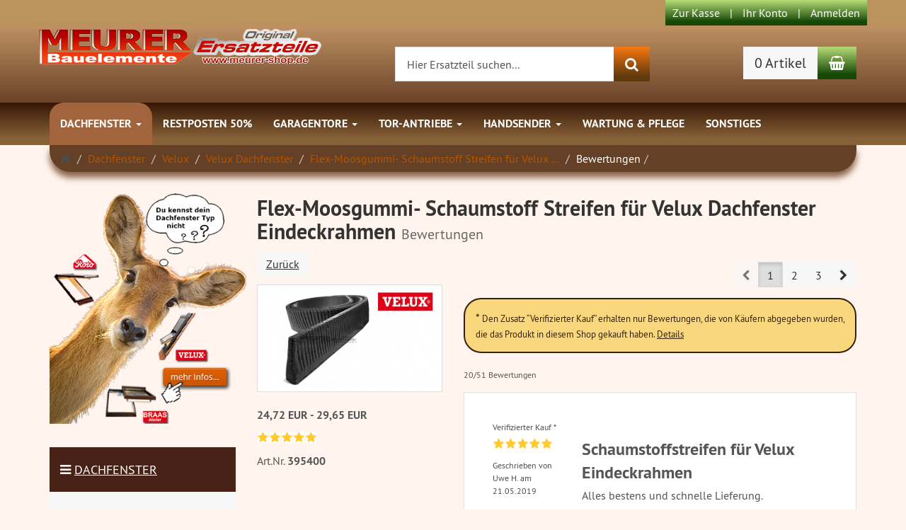

--- FILE ---
content_type: text/html; charset=utf-8
request_url: https://www.meurer-shop.de/reviews/show?info=1587
body_size: 20945
content:
<!DOCTYPE html>
<html lang="de">
<head>
<meta http-equiv="Content-Type" content="text/html; charset=utf-8" />
<base href="https://www.meurer-shop.de/" />
<title>MEURER BAUELEMENTE</title>
<link rel="canonical" href="https://www.meurer-shop.de/dachfenster/velux/velux-dachfenster/flex-moosgummi-schaumstoff-streifen-velux-dachfenster-eindeckrahmen" />
<meta name="robots" content="index,follow" />
<meta name="company" content="Meurer Bauelemente" />
<meta name="publisher" content="Alois Meurer" />
<meta name="description" content="Ersatzteile für Garagentore und Torantriebe, Nürnberg, Fürth und Erlangen, Novoferm Siebau Sektionaltore, Schwingtore und Torantriebe sowie Rollladen Antriebe, Sonnenschutz Ersatzteil für Roto, Braas bzw. Delta /Dörken, Bramac und Velux Dachfenster, Torantriebe und Handsender, Marantec, Novoferm, Novodoor sowie Siebau und Hörmann außerdem Alulux Rollltor Steuerung, Polynorm und Finish Doors Tore Rollo, Jalousetten, Jalousien Rollladen" />
<meta name="keywords" content="Meurer,Fürth,Bauelemente,original,Bramac,spezial,zubehoer,ersatzteile,sonnenschutz,rollladen,rolladen,warema,Velux,Roto,Braas,Dörke,n,Delta,atelier,braasdachfenster,griffstange,defekt,kaputt,Onlineshop,wohndachfenster,versand,dachliegefen,ster,wohndachflaechenfenster,reparatur,beschlaege, Garagentore, Antriebe, Garagenantriebe,Ersatzteil,Ersatzteile,Reparatur,Anleitung,Garagentor,Sektionaltor,Sectionaltor,Schwingtor,Dachfenster,Roto,Velux,Braas,Siebau,Novoferm,Polynorm,Nofoverm,Alulux,Hörmann,Hoermann,Nofoferm" />
<meta name="generator" content="xt:Commerce 6.6.11" />
<meta name="google-site-verification" content="B06wiPLxzRa0MJcnufs__OtDFytxq8HV-5tKpEnhlbY" />
        <link href="https://cdn.jsdelivr.net/npm/froala-editor@latest/css/froala_editor.pkgd.min.css" rel="stylesheet" type="text/css" />
        <link rel="stylesheet" type="text/css" href="https://www.meurer-shop.de/plugins/xt_product_options/xt_product_options_shop.css" />
<meta http-equiv="X-UA-Compatible" content="IE=edge" />
<meta name="viewport" content="width=device-width, initial-scale=1, maximum-scale=6, user-scalable=1">

<link rel="preload" href="templates/xt_responsive/fonts/PT-Sans/ptsans_regular/PTS55F-webfont.woff" as="font" type="font/woff" crossorigin>
<link rel="preload" href="templates/xt_responsive/fonts/PT-Sans/ptsans_bold/PTS75F-webfont.woff" as="font" type="font/woff" crossorigin>
<link rel="preload" href="templates/xt_responsive/components/fontawesome/fonts/fontawesome-webfont.woff2?v=4.7.0" as="font" type="font/woff2" crossorigin>
<link rel="preload" href="templates/xt_responsive/components/bootstrap/dist/fonts/glyphicons-halflings-regular.woff2" as="font" type="font/woff2" crossorigin>


<script > 

const getUrl = window.location;
const baseUri = '/';
const baseUrl = getUrl.protocol + "//" + 'www.meurer-shop.de/';

window.XT = {
    baseUrl: baseUrl,
    baseUri: baseUri,
    language:  'de',
        page : {
            page_name : 'reviews'
            },
        version : {
            type: 'PRO',
            version : '6.6.11'
        }
};

</script>
<!-- Google Tag Manager -->
<script>(function (w, d, s, l, i) {
    w[l] = w[l] || [];
    w[l].push({
        'gtm.start':new Date().getTime(),
        event: 'gtm.js'
    });
    var f = d.getElementsByTagName(s)[0],
        j = d.createElement(s), dl = l != 'dataLayer' ? '&l=' + l : '';
    j.async = true;
    j.src =
        'https://www.googletagmanager.com/gtm.js?id=' + i + dl;
    f.parentNode.insertBefore(j, f);
})(window, document, 'script', 'dataLayer', 'GTM-W4MX3Q9D');
</script>
<script type="text/javascript">
    const xt_product_options_debugmodus = "false";
    const xt_product_options_base_url   = "https://www.meurer-shop.de/";
    console.log(xt_product_options_base_url);
</script>

<script type="text/javascript">
            var norBaseUrl = "https://www.meurer-shop.de/nor_request";
    </script>

<!-- HTML5 shiv IE8 support of HTML5 elements -->
<!--[if lt IE 9]>
<script  src="templates/xt_responsive/components/html5shiv/dist/html5shiv.min.js"></script>
<![endif]-->
<link rel="stylesheet" type="text/css" href="https://www.meurer-shop.de/cache/style_1xt_responsive_meurer_header.css?2e6ac73c875c8e7eacbada6a4848b289" />
<script src="https://www.meurer-shop.de/plugins/tfm_amazon_payments_v2/js/axios.min.js?943f9a7204973e7e703af7d8c6784996"></script>

<script type="application/ld+json">
{
    "@context": "https://schema.org/",
    "@type": "BreadcrumbList",
    "name": "Breadcrump navigation",
    "itemListElement": [
        {
            "@type": "ListItem",
            "position": 1,
            "name": "Startseite",
            "item": "https://www.meurer-shop.de"
        },
        {
            "@type": "ListItem",
            "position": 2,
            "name": "Dachfenster",
            "item": "https://www.meurer-shop.de/dachfenster"
        },
        {
            "@type": "ListItem",
            "position": 3,
            "name": "Velux",
            "item": "https://www.meurer-shop.de/dachfenster/velux"
        },
        {
            "@type": "ListItem",
            "position": 4,
            "name": "Velux Dachfenster",
            "item": "https://www.meurer-shop.de/dachfenster/velux/velux-dachfenster"
        },
        {
            "@type": "ListItem",
            "position": 5,
            "name": "Flex-Moosgummi- Schaumstoff Streifen f\u00fcr Velux Dachfenster Eindeckrahmen",
            "item": "https://www.meurer-shop.de/dachfenster/velux/velux-dachfenster/flex-moosgummi-schaumstoff-streifen-velux-dachfenster-eindeckrahmen"
        },
        {
            "@type": "ListItem",
            "position": 6,
            "name": "Bewertungen",
            "item": "https://www.meurer-shop.de/reviews/show?info=1587"
        }
    ]
}
</script>

<meta property="og:type" content="website">
<meta property="og:url" content="https://www.meurer-shop.de/reviews/show?info=1587">
<meta property="og:title" content="MEURER BAUELEMENTE">
<meta property="og:description" content="Original Ersatzteile-Shop für Garagentore - Dachfenster - Torantriebe">
<meta property="og:image" content="https://www.meurer-shop.de/media/logo/meurerlogorot2014.jpg">

<meta property="twitter:card" content="summary_large_image">
<meta property="twitter:url" content="https://www.meurer-shop.de/reviews/show?info=1587">
<meta property="twitter:title" content="MEURER BAUELEMENTE">
<meta property="twitter:description" content="Original Ersatzteile-Shop für Garagentore - Dachfenster - Torantriebe">
<meta property="twitter:image" content="https://www.meurer-shop.de/media/logo/meurerlogorot2014.jpg">


    <script type="application/json" fncls="fnparams-dede7cc5-15fd-4c75-a9f4-36c430ee3a99">
        {
            "f":"54034EE33261741124029C43CAA214F9",
            "s":"TU8WQVDD3JQYY_home-page",
            "sandbox":false
        }
    </script>
    <noscript>
        <img src="https://c.paypal.com/v1/r/d/b/ns?f=54034EE33261741124029C43CAA214F9&s=TU8WQVDD3JQYY_home-page&js=0&r=1" />
    </noscript>

    <script>

        console.log('paypal-checkout-script-tag setting ppcp constants');

        window.paypal_checkout_constant =
            {
                BUTTON_SIZE: 37,
                BUTTON_COLOR: "gold",
                BUTTON_SHAPE: "rect",
                BUTTON_TYPE_AP: "black",
                version: "4.4.1",
                language: "de_DE",
                language_short: "de",
                currency: "EUR",
                TEXT_ERROR_CONDITIONS_ACCEPTED: "Sie müssen die Allgemeinen Geschäftsbedingungen akzeptieren um die Bestellung abschließen zu können.",
                TEXT_SHIPPING_COSTS: "Versandkosten",
                WARNING_NO_SHIPPING_FOR_ZONE: "Für dieses Zielland ist kein Versand möglich.",
                PPCP_SESSION_ID: "9ec98447f8b6bf5dab5e",
                googlePaymentsEnvironment: "PRODUCTION"
            }

        let billingContact_ap = [];
        let shippingContact_ap = [];
        let currentCountryCode_ap = "DE";
        let currentTotal_ap = 0;
        let totalLabel_ap = "Gesamtsumme";
        let subTotalLabel_ap = "Zwischensumme";

        const ppcpSetTimeout = 50;
        const ppcpMaxTimeout = 10000;
        let ppcpWaited = 0;
        async function checkPaypalScriptLoaded()
        {
            ppcpWaited += ppcpSetTimeout;
            if(ppcpWaited >= ppcpMaxTimeout)
            {
                console.warn("waited for paypal sdk " + ppcpWaited + " ms so far. ABORTING");
                return;
            }
            if (typeof window.paypal === "object")
            {
                console.info("paypal sdk loaded after " + ppcpWaited + " ms. emitting event PayPalSdkLoaded");
                const event = new Event("PayPalSdkLoaded");
                document.dispatchEvent(event);
            }
            else {
                console.debug("waiting for paypal sdk " + ppcpWaited + " ms so far");
                setTimeout(checkPaypalScriptLoaded, ppcpSetTimeout);
            }
        }

        console.log("script tag. adding DOMContentLoaded listener");
        document.addEventListener('DOMContentLoaded', function ()
        {
            console.log('paypal-checkout-script-tag  DOMContentLoaded')
            try {
                const terms_cb = document.querySelector('input[type=checkbox][name=conditions_accepted]');
                if(terms_cb)
                {
                    let div = document.createElement('div');
                    div.innerText = window.paypal_checkout_constant.TEXT_ERROR_CONDITIONS_ACCEPTED;
                    div.id = 'TEXT_ERROR_CONDITIONS_ACCEPTED';
                    div.classList.add('alert', 'alert-danger');
                    div.style.display = 'none';
                    terms_cb.closest("div").prepend(div);

                    terms_cb.addEventListener('change', (e) => {
                        if (e.currentTarget.checked) {
                            document.getElementById('TEXT_ERROR_CONDITIONS_ACCEPTED').style.display = 'none';
                        } else {
                            document.getElementById('TEXT_ERROR_CONDITIONS_ACCEPTED').style.display = 'block';
                        }
                    })
                }
                console.log("ppcp display.php DOMContentLoaded. injecting ppcp sdk script");

                const paypal_script = "https://www.paypal.com/sdk/js?client-id=BAAf77EwNcFtDYOcgwMd8oIZruweyA9SUz_kVmib0UK6MJjULtMkQesA1nOV8z-PQzJH5pFGtliIDxugHg&commit=false&intent=capture&components=buttons%2Cfunding-eligibility%2Cmessages%2Capplepay%2Cgooglepay%2Ccard-fields&integration-date=2022-06-01&currency=EUR&locale=de_DE&debug=false&enable-funding=paylater";
                let script = document.createElement("script");
                script.setAttribute("src", paypal_script);
                script.setAttribute("data-partner-attribution-id", "xt6_Cart_PPCP_xtcommerce");
                script.setAttribute("data-client-token", "[base64]");
                script.setAttribute("data-user-id-token","");
                script.setAttribute("onload", "console.log('PayPalSdkLoaded'); let ppcplevent = new Event('PayPalSdkLoaded'); document.dispatchEvent(ppcplevent);");
                document.head.appendChild(script);

                // apple pay laden
                const apple_script = "https://applepay.cdn-apple.com/jsapi/v1/apple-pay-sdk.js";
                script = document.createElement("script");
                script.setAttribute("src", apple_script);
                document.head.appendChild(script);

                // fraudnet nachladen
                const fraudnet_script = "https://c.paypal.com/da/r/fb.js";
                script = document.createElement("script");
                script.setAttribute("src", fraudnet_script);
                document.head.appendChild(script);

                //checkPaypalScriptLoaded();
            }
            catch(e)
            {
                console.log(e);
            }
        });

        document.addEventListener('PayPalSdkLoaded', function ()
        {
            console.log("PayPalSdkLoaded. injecting googlepay sdk script");
            // google pay laden
            const google_script = "https://pay.google.com/gp/p/js/pay.js";
            script = document.createElement("script");
            script.setAttribute("src", google_script);
            script.setAttribute("async", "");
            script.setAttribute("onload", "console.log('GooglePaySdkLoaded'); let gpslevent = new Event('GooglePaySdkLoaded'); document.dispatchEvent(gpslevent);");
            document.head.appendChild(script);
        });

    </script>

    <link rel="shortcut icon" href="https://www.meurer-shop.de/media/logo/favicon.ico" type="image/x-icon" />
<link rel="icon" href="https://www.meurer-shop.de/media/logo/favicon.png" type="image/png" />
<link rel="alternate" hreflang="de" href="https://www.meurer-shop.de/dachfenster/velux/velux-dachfenster/flex-moosgummi-schaumstoff-streifen-velux-dachfenster-eindeckrahmen" />
<link rel="alternate" hreflang="x-default" href="https://www.meurer-shop.de/dachfenster/velux/velux-dachfenster/flex-moosgummi-schaumstoff-streifen-velux-dachfenster-eindeckrahmen" />
</head>
<body ><!-- Google Tag Manager (noscript) -->
<noscript>
    <iframe src="https://www.googletagmanager.com/ns.html?id=GTM-W4MX3Q9D" height="0" width="0" style="display:none;visibility:hidden"></iframe>
</noscript>
<!-- End Google Tag Manager (noscript) -->
<!-- Respond.js IE8 support of media queries -->
<!--[if lt IE 9]>
<script type="text/javascript" src="templates/xt_responsive_meurer/components/Respond/dest/respond.min.js"></script>
<![endif]-->


<div id="site-wrap" class="reviews-wrap subpage-wrap show-action-wrap" >
    
        <header id="header" aria-label="Navigation">
            <div class="meta-navigation">
                <div class="container clearfix">
                    <ul class="meta list-inline pull-left hidden-xs pull-left">
                        
                        
                        <li></li>
                        <li></li>
                        
                    </ul>
                    <ul class="user list-inline pull-right">
                        
                        <li><a href="https://www.meurer-shop.de/checkout/shipping">Zur Kasse</a></li>
                                                    <li><a href="https://www.meurer-shop.de/customer">Ihr Konto</a></li>
                                                            <li><a href="https://www.meurer-shop.de/customer/login" data-toggle="modal" data-target="#loginModal" data-remote="false">Anmelden</a></li>
                                                                            
                    </ul>
                </div>
            </div><!-- .meta-navigation -->
            <div class="header-top">
                <div class="container">
                    <div class="row text-center-xs">
                        <div class="col col-sm-4 col-md-5 col-logo">
                            <div class="inner branding">
                                <p class="logo">
                                    <a href="https://www.meurer-shop.de" class="text-muted" title="MEURER BAUELEMENTE">
                                        <img class="img-responsive" src="/media/images/meine/shop_logo_meurer_2017.png" alt="MEURER BAUELEMENTE" />
                                    </a>
                                </p>
                                                            </div>
                        </div>
                        <div class="col col-sm-4 hidden-xs">
                            <div class="inner top-search hidden-sm">
                                <div class="box-search">
    <form class="search-box-form" name="search_box1" action="https://www.meurer-shop.de/search?info=1587" method="get" role="search" >
        <input type="hidden" name="page" value="search" id="page2"  />
        <input type="hidden" name="page_action" value="query" id="page_action3"  />
        <input type="hidden" name="desc" value="" id="desc4"  />
        <input type="hidden" name="sdesc" value="" id="sdesc5"  />
        <div class="input-group">
            <input type="text" name="keywords" class="form-control keywords" value="" placeholder="Hier Ersatzteil suchen..."  aria-label="Hier Ersatzteil suchen..."/>
            <span class="input-group-btn">
                <button type="submit" class="submit-button btn btn-primary" title="Suchen" aria-label="Suchen"  data-toggle="tooltip" data-placement="auto">
                    <i class="fa fa-search"></i>
                    <span class="sr-only">Suchen</span>
                </button>
            </span>
        </div>
    </form>
</div>
                            </div>
                        </div>
                        <div class="col col-sm-4 col-md-3 hidden-xs">
                            <div class="inner top-cart text-right">
                                    <div class="box-cart">
        <div class="inner btn-group" role="group" aria-label="Warenkorb">
                            <a href="https://www.meurer-shop.de/cart" class="btn btn-default btn-left hidden-xs">
                    0 Artikel
                </a>
                <a href="https://www.meurer-shop.de/cart" class="btn btn-cart btn-left visible-xs">
                    0 Artikel
                </a>
                        <a href="https://www.meurer-shop.de/cart" class="btn btn-cart btn-right" title="Warenkorb" data-toggle="tooltip" data-placement="auto">
                <i class="fa fa-shopping-basket"></i>
                <span class="sr-only">Warenkorb</span>
            </a>
        </div>
    </div>

                            </div>
                        </div>
                    </div>
                </div>
            </div><!-- .header-top -->
            <div class="main-navigation navbar navbar-default" role="navigation" aria-label="TEXT_MAIN_NAVIGATION">
                <div class="container">
                    <div class="navbar-header">
                        <button type="button" class="navbar-toggle" data-toggle="collapse" data-target="#header .main-navigation .navbar-collapse">
                            <span class="sr-only">Navigation</span>
                            <span class="burger pull-left">
                                <span class="icon-bar"></span>
                                <span class="icon-bar"></span>
                                <span class="icon-bar"></span>
                            </span>
                            <span class="caret pull-left"></span>
                        </button>
                        <div class="navbar-search visible-float-breakpoint">
                            <div class="box-search">
    <form class="search-box-form" name="search_box6" action="https://www.meurer-shop.de/search?info=1587" method="get" role="search" >
        <input type="hidden" name="page" value="search" id="page7"  />
        <input type="hidden" name="page_action" value="query" id="page_action8"  />
        <input type="hidden" name="desc" value="" id="desc9"  />
        <input type="hidden" name="sdesc" value="" id="sdesc10"  />
        <div class="input-group">
            <input type="text" name="keywords" class="form-control keywords" value="" placeholder="Hier Ersatzteil suchen..."  aria-label="Hier Ersatzteil suchen..."/>
            <span class="input-group-btn">
                <button type="submit" class="submit-button btn btn-primary" title="Suchen" aria-label="Suchen"  data-toggle="tooltip" data-placement="auto">
                    <i class="fa fa-search"></i>
                    <span class="sr-only">Suchen</span>
                </button>
            </span>
        </div>
    </form>
</div>
                        </div>
                    </div>
                    <div class="navbar-collapse collapse">
                            
        <ul class="nav navbar-nav">
                            <li id="cid-3" class="level-1 lang-de active current first dropdown mega-dropdown">
                    <a class="dropdown-toggle" href="https://www.meurer-shop.de/dachfenster" data-toggle="dropdown" data-hover="dropdown">
                        Dachfenster
                        <b class="caret"></b>                    </a>
                                            <ul class="dropdown-menu">
                                                                                                <li class="level-2">
                                        <a href="https://www.meurer-shop.de/dachfenster/braas" class="title"><!--braas-dachfenster-ersatzteile-_1.jpg--><img src="https://www.meurer-shop.de/media/images/category/menu/braas-dachfenster-ersatzteile-_1.jpg" class="productImageBorder img-responsive" alt="Braas" width="100" height="59" />Braas</a>
                                                                                    <ul class="hidden-xs level-3">
                                                                                                    <li class="level-3">
                                                        <a href="https://www.meurer-shop.de/dachfenster/braas/netzmarkise-manuell">Netzmarkise manuell</a>
                                                    </li>
                                                                                                    <li class="level-3">
                                                        <a href="https://www.meurer-shop.de/dachfenster/braas/ersatzteile-dachfenster">Ersatzteile Dachfenster</a>
                                                    </li>
                                                                                                    <li class="level-3">
                                                        <a href="https://www.meurer-shop.de/dachfenster/braas/ersatzteile-sonneschutz">Ersatzteile Sonneschutz</a>
                                                    </li>
                                                                                                    <li class="level-3">
                                                        <a href="https://www.meurer-shop.de/dachfenster/braas/solar-aussenrollladen">Solar Außenrollladen</a>
                                                    </li>
                                                                                                    <li class="level-3">
                                                        <a href="https://www.meurer-shop.de/dachfenster/braas/baier-gmbh">Baier GmbH</a>
                                                    </li>
                                                                                            </ul>
                                                                            </li>
                                                                                                                                <li class="level-2">
                                        <a href="https://www.meurer-shop.de/dachfenster/roto" class="title"><!--roto_dff_kat_2016.png--><img src="https://www.meurer-shop.de/media/images/category/menu/roto_dff_kat_2016.png" class="productImageBorder img-responsive" alt="Roto" width="100" height="61" />Roto</a>
                                                                                    <ul class="hidden-xs level-3">
                                                                                                    <li class="level-3">
                                                        <a href="https://www.meurer-shop.de/dachfenster/roto/roto-abdeckbleche">Roto Abdeckbleche</a>
                                                    </li>
                                                                                                    <li class="level-3">
                                                        <a href="https://www.meurer-shop.de/dachfenster/roto/roto-beschlag-teile">Roto Beschlag Teile</a>
                                                    </li>
                                                                                                    <li class="level-3">
                                                        <a href="https://www.meurer-shop.de/dachfenster/roto/roto-dichtungen">Roto Dichtungen</a>
                                                    </li>
                                                                                                    <li class="level-3">
                                                        <a href="https://www.meurer-shop.de/dachfenster/roto/roto-elektro-ersatzteile">Roto Elektro Ersatzteile</a>
                                                    </li>
                                                                                                    <li class="level-3">
                                                        <a href="https://www.meurer-shop.de/dachfenster/roto/roto-netztmarkise-zar-screen">Roto Netztmarkise ZAR Screen </a>
                                                    </li>
                                                                                                    <li class="level-3">
                                                        <a href="https://www.meurer-shop.de/dachfenster/roto/roto-dachfenster-rollladen">Roto Rollladen</a>
                                                    </li>
                                                                                                    <li class="level-3">
                                                        <a href="https://www.meurer-shop.de/dachfenster/roto/roto-rollo-ersatzteile">Roto Rollo Ersatzteile</a>
                                                    </li>
                                                                                            </ul>
                                                                            </li>
                                                                                                                                <li class="level-2">
                                        <a href="https://www.meurer-shop.de/dachfenster/velux" class="title"><!--velux_fenster_kat_2016.png--><img src="https://www.meurer-shop.de/media/images/category/menu/velux_fenster_kat_2016.png" class="productImageBorder img-responsive" alt="Velux" width="100" height="61" />Velux</a>
                                                                                    <ul class="hidden-xs level-3">
                                                                                                    <li class="level-3">
                                                        <a href="https://www.meurer-shop.de/dachfenster/velux/velux-dachfenster">Velux Dachfenster</a>
                                                    </li>
                                                                                                    <li class="level-3">
                                                        <a href="https://www.meurer-shop.de/dachfenster/velux/velux-elektro">Velux Elektro</a>
                                                    </li>
                                                                                                    <li class="level-3">
                                                        <a href="https://www.meurer-shop.de/dachfenster/velux/velux-faltstore-plisee">Velux Faltstore (Plisee)</a>
                                                    </li>
                                                                                                    <li class="level-3">
                                                        <a href="https://www.meurer-shop.de/dachfenster/velux/velux-insektenschutzrollo-zil">Velux Insektenschutzrollo ZIL</a>
                                                    </li>
                                                                                                    <li class="level-3">
                                                        <a href="https://www.meurer-shop.de/dachfenster/velux/velux-jalousie">Velux Jalousie</a>
                                                    </li>
                                                                                                    <li class="level-3">
                                                        <a href="https://www.meurer-shop.de/dachfenster/velux/velux-komfort-rollo">Velux Komfort Rollo</a>
                                                    </li>
                                                                                                    <li class="level-3">
                                                        <a href="https://www.meurer-shop.de/dachfenster/velux/velux-netzmarkise-ersatzteile">Velux Netzmarkise</a>
                                                    </li>
                                                                                                    <li class="level-3">
                                                        <a href="https://www.meurer-shop.de/dachfenster/velux/velux-rollladen">Velux Rollladen</a>
                                                    </li>
                                                                                                    <li class="level-3">
                                                        <a href="https://www.meurer-shop.de/dachfenster/velux/velux-rollo">Velux Rollo</a>
                                                    </li>
                                                                                                    <li class="level-3">
                                                        <a href="https://www.meurer-shop.de/dachfenster/velux/velux-verdunkelungsrollo-duo-plissee">Velux Rollo DUO+ Plissee</a>
                                                    </li>
                                                                                                    <li class="level-3">
                                                        <a href="https://www.meurer-shop.de/dachfenster/velux/velux-verdunkelungsrollo">Velux Verdunkelungsrollo</a>
                                                    </li>
                                                                                                    <li class="level-3">
                                                        <a href="https://www.meurer-shop.de/dachfenster/velux/zubehoer">Zubehör</a>
                                                    </li>
                                                                                                    <li class="level-3">
                                                        <a href="https://www.meurer-shop.de/dachfenster/velux/dichtungen">Velux Dichtungen</a>
                                                    </li>
                                                                                            </ul>
                                                                            </li>
                                                                                        <li class="static divider hidden-float-breakpoint"></li>
                            <li class="static">
                                <a class="dropdown-header" href="https://www.meurer-shop.de/dachfenster">
                                    <i class="fa fa-caret-right"></i>&nbsp;
                                    Mehr Details:&nbsp;
                                    <span class="text-uppercase text-primary">Dachfenster</span>
                                </a>
                            </li>
                        </ul>
                                    </li>
                            <li id="cid-164" class="level-1 lang-de">
                    <a class="dropdown-toggle" href="https://www.meurer-shop.de/restposten-50">
                        RESTPOSTEN 50%
                                            </a>
                                    </li>
                            <li id="cid-4" class="level-1 lang-de dropdown mega-dropdown">
                    <a class="dropdown-toggle" href="https://www.meurer-shop.de/garagentore" data-toggle="dropdown" data-hover="dropdown">
                        Garagentore
                        <b class="caret"></b>                    </a>
                                            <ul class="dropdown-menu">
                                                                                                <li class="level-2">
                                        <a href="https://www.meurer-shop.de/garagentore/hoermann" class="title"><!--hoermann_kat.png--><img src="https://www.meurer-shop.de/media/images/category/menu/hoermann_kat.png" class="productImageBorder img-responsive" alt="Hörmann" width="100" height="27" />Hörmann</a>
                                                                                    <ul class="hidden-xs level-3">
                                                                                                    <li class="level-3">
                                                        <a href="https://www.meurer-shop.de/garagentore/hoermann/ersatzteile">Ersatzteile</a>
                                                    </li>
                                                                                            </ul>
                                                                            </li>
                                                                                                                                <li class="level-2">
                                        <a href="https://www.meurer-shop.de/garagentore/novoferm-siebau" class="title"><!--novoferm_siebau_kat.png--><img src="https://www.meurer-shop.de/media/images/category/menu/novoferm_siebau_kat.png" class="productImageBorder img-responsive" alt="Novoferm / Siebau" width="100" height="27" />Novoferm / Siebau</a>
                                                                                    <ul class="hidden-xs level-3">
                                                                                                    <li class="level-3">
                                                        <a href="https://www.meurer-shop.de/garagentore/novoferm-siebau/schwingtore">Schwingtore</a>
                                                    </li>
                                                                                                    <li class="level-3">
                                                        <a href="https://www.meurer-shop.de/garagentore/novoferm-siebau/sektionaltore">Sektionaltore</a>
                                                    </li>
                                                                                                    <li class="level-3">
                                                        <a href="https://www.meurer-shop.de/garagentore/novoferm-siebau/tueren-novoferm">Türen Novoferm</a>
                                                    </li>
                                                                                            </ul>
                                                                            </li>
                                                                                                                                <li class="level-2">
                                        <a href="https://www.meurer-shop.de/garagentore/polynorm" class="title"><!--poly_logo_kat_neu.jpg--><img src="https://www.meurer-shop.de/media/images/category/menu/poly_logo_kat_neu.jpg" class="productImageBorder img-responsive" alt="Polynorm" width="100" height="27" />Polynorm</a>
                                                                                    <ul class="hidden-xs level-3">
                                                                                                    <li class="level-3">
                                                        <a href="https://www.meurer-shop.de/garagentore/polynorm/polynorm-deckenlauftor">Polynorm Deckenlauftor</a>
                                                    </li>
                                                                                                    <li class="level-3">
                                                        <a href="https://www.meurer-shop.de/garagentore/polynorm/polynorm-rolltore">Polynorm Rolltore</a>
                                                    </li>
                                                                                            </ul>
                                                                            </li>
                                                                                        <li class="static divider hidden-float-breakpoint"></li>
                            <li class="static">
                                <a class="dropdown-header" href="https://www.meurer-shop.de/garagentore">
                                    <i class="fa fa-caret-right"></i>&nbsp;
                                    Mehr Details:&nbsp;
                                    <span class="text-uppercase text-primary">Garagentore</span>
                                </a>
                            </li>
                        </ul>
                                    </li>
                            <li id="cid-5" class="level-1 lang-de dropdown mega-dropdown">
                    <a class="dropdown-toggle" href="https://www.meurer-shop.de/tor-antriebe" data-toggle="dropdown" data-hover="dropdown">
                        Tor-Antriebe
                        <b class="caret"></b>                    </a>
                                            <ul class="dropdown-menu">
                                                                                                <li class="level-2">
                                        <a href="https://www.meurer-shop.de/tor-antriebe/novoferm-siebau" class="title"><!--novoferm_siebau_kat_1.png--><img src="https://www.meurer-shop.de/media/images/category/menu/novoferm_siebau_kat_1.png" class="productImageBorder img-responsive" alt="Novoferm / Siebau" width="100" height="27" />Novoferm / Siebau</a>
                                                                                    <ul class="hidden-xs level-3">
                                                                                                    <li class="level-3">
                                                        <a href="https://www.meurer-shop.de/tor-antriebe/novoferm-siebau/ersatzteile">Ersatzteile</a>
                                                    </li>
                                                                                                    <li class="level-3">
                                                        <a href="https://www.meurer-shop.de/tor-antriebe/novoferm-siebau/komplett-systeme">Komplett Systeme</a>
                                                    </li>
                                                                                                    <li class="level-3">
                                                        <a href="https://www.meurer-shop.de/tor-antriebe/novoferm-siebau/zubehoer">Zubehör</a>
                                                    </li>
                                                                                            </ul>
                                                                            </li>
                                                                                                                                <li class="level-2">
                                        <a href="https://www.meurer-shop.de/tor-antriebe/alulux-weller" class="title"><!--weller_kat.jpg--><img src="https://www.meurer-shop.de/media/images/category/menu/weller_kat.jpg" class="productImageBorder img-responsive" alt="Alulux  Weller" width="100" height="79" />Alulux  Weller</a>
                                                                            </li>
                                                                                                                                <li class="level-2">
                                        <a href="https://www.meurer-shop.de/tor-antriebe/marantec" class="title"><!--marantec_kat.png--><img src="https://www.meurer-shop.de/media/images/category/menu/marantec_kat.png" class="productImageBorder img-responsive" alt="Marantec" width="100" height="79" />Marantec</a>
                                                                                    <ul class="hidden-xs level-3">
                                                                                                    <li class="level-3">
                                                        <a href="https://www.meurer-shop.de/tor-antriebe/marantec/ersatzteile-marantec">Ersatzteile Marantec</a>
                                                    </li>
                                                                                                    <li class="level-3">
                                                        <a href="https://www.meurer-shop.de/tor-antriebe/marantec/handsender-empfangsteile">Handsender Empfangsteile</a>
                                                    </li>
                                                                                                    <li class="level-3">
                                                        <a href="https://www.meurer-shop.de/tor-antriebe/marantec/zubehoer-marantec">Zubehör Marantec</a>
                                                    </li>
                                                                                                    <li class="level-3">
                                                        <a href="https://www.meurer-shop.de/tor-antriebe/marantec/drehtorantriebe">Drehtorantriebe</a>
                                                    </li>
                                                                                            </ul>
                                                                            </li>
                                                                                                                                <li class="level-2">
                                        <a href="https://www.meurer-shop.de/tor-antriebe/chamberlain-liftmaster" class="title"><!--liftmaster.jpg--><img src="https://www.meurer-shop.de/media/images/category/menu/liftmaster.jpg" class="productImageBorder img-responsive" alt="Chamberlain LiftMaster" width="100" height="79" />Chamberlain LiftMaster</a>
                                                                            </li>
                                                                                                                                <li class="level-2">
                                        <a href="https://www.meurer-shop.de/tor-antriebe/hoermann" class="title"><!---->Hörmann</a>
                                                                                    <ul class="hidden-xs level-3">
                                                                                                    <li class="level-3">
                                                        <a href="https://www.meurer-shop.de/tor-antriebe/hoermann/handsender">Handsender</a>
                                                    </li>
                                                                                                    <li class="level-3">
                                                        <a href="https://www.meurer-shop.de/tor-antriebe/hoermann/zubehoer">Zubehör</a>
                                                    </li>
                                                                                            </ul>
                                                                            </li>
                                                                                                                                <li class="level-2">
                                        <a href="https://www.meurer-shop.de/tor-antriebe/sommer-antriebe" class="title"><!--sommer_logo_kat_hersteller.jpg--><img src="https://www.meurer-shop.de/media/images/category/menu/sommer_logo_kat_hersteller.jpg" class="productImageBorder img-responsive" alt="Sommer Antriebe" width="100" height="79" />Sommer Antriebe</a>
                                                                            </li>
                                                                                                                                <li class="level-2">
                                        <a href="https://www.meurer-shop.de/tor-antriebe/dickert" class="title"><!--dickert-handsender-empfangsteil-funk-steuerung-ersatzteil-kaufen.jpg--><img src="https://www.meurer-shop.de/media/images/category/menu/dickert-handsender-empfangsteil-funk-steuerung-ersatzteil-kaufen.jpg" class="productImageBorder img-responsive" alt="Dickert" width="100" height="56" />Dickert</a>
                                                                            </li>
                                                                                        <li class="static divider hidden-float-breakpoint"></li>
                            <li class="static">
                                <a class="dropdown-header" href="https://www.meurer-shop.de/tor-antriebe">
                                    <i class="fa fa-caret-right"></i>&nbsp;
                                    Mehr Details:&nbsp;
                                    <span class="text-uppercase text-primary">Tor-Antriebe</span>
                                </a>
                            </li>
                        </ul>
                                    </li>
                            <li id="cid-100" class="level-1 lang-de dropdown mega-dropdown">
                    <a class="dropdown-toggle" href="https://www.meurer-shop.de/handsender" data-toggle="dropdown" data-hover="dropdown">
                        Handsender
                        <b class="caret"></b>                    </a>
                                            <ul class="dropdown-menu">
                                                                                                <li class="level-2">
                                        <a href="https://www.meurer-shop.de/handsender/alulux" class="title"><!--alulux.png--><img src="https://www.meurer-shop.de/media/images/category/menu/alulux.png" class="productImageBorder img-responsive" alt="Alulux" width="100" height="32" />Alulux</a>
                                                                            </li>
                                                                                                                                <li class="level-2">
                                        <a href="https://www.meurer-shop.de/handsender/baier-gmbh" class="title"><!--baier_gmbh_logo.png--><img src="https://www.meurer-shop.de/media/images/category/menu/baier_gmbh_logo.png" class="productImageBorder img-responsive" alt="Baier GmbH" width="100" height="73" />Baier GmbH</a>
                                                                            </li>
                                                                                                                                <li class="level-2">
                                        <a href="https://www.meurer-shop.de/handsender/dickert" class="title"><!--dickert.jpg--><img src="https://www.meurer-shop.de/media/images/category/menu/dickert.jpg" class="productImageBorder img-responsive" alt="Dickert" width="100" height="60" />Dickert</a>
                                                                            </li>
                                                                                                                                <li class="level-2">
                                        <a href="https://www.meurer-shop.de/handsender/hoermann" class="title"><!--hoermann.png--><img src="https://www.meurer-shop.de/media/images/category/menu/hoermann.png" class="productImageBorder img-responsive" alt="Hörmann" width="100" height="28" />Hörmann</a>
                                                                            </li>
                                                                                                                                <li class="level-2">
                                        <a href="https://www.meurer-shop.de/handsender/siebau/liftmaster" class="title"><!--liftmaster_chamberlain.png--><img src="https://www.meurer-shop.de/media/images/category/menu/liftmaster_chamberlain.png" class="productImageBorder img-responsive" alt="Liftmaster" width="100" height="18" />Liftmaster</a>
                                                                            </li>
                                                                                                                                <li class="level-2">
                                        <a href="https://www.meurer-shop.de/handsender/marantec" class="title"><!--marantec.png--><img src="https://www.meurer-shop.de/media/images/category/menu/marantec.png" class="productImageBorder img-responsive" alt="Marantec" width="100" height="26" />Marantec</a>
                                                                            </li>
                                                                                                                                <li class="level-2">
                                        <a href="https://www.meurer-shop.de/handsender/normstahl" class="title"><!--normstahl-logo.jpg--><img src="https://www.meurer-shop.de/media/images/category/menu/normstahl-logo.jpg" class="productImageBorder img-responsive" alt="Normstahl" width="100" height="43" />Normstahl</a>
                                                                            </li>
                                                                                                                                <li class="level-2">
                                        <a href="https://www.meurer-shop.de/handsender/novoferm" class="title"><!--novoferm_alleine.png--><img src="https://www.meurer-shop.de/media/images/category/menu/novoferm_alleine.png" class="productImageBorder img-responsive" alt="Novoferm" width="100" height="21" />Novoferm</a>
                                                                            </li>
                                                                                                                                <li class="level-2">
                                        <a href="https://www.meurer-shop.de/handsender/roto" class="title"><!--roto.png--><img src="https://www.meurer-shop.de/media/images/category/menu/roto.png" class="productImageBorder img-responsive" alt="Roto" width="100" height="41" />Roto</a>
                                                                            </li>
                                                                                                                                <li class="level-2">
                                        <a href="https://www.meurer-shop.de/handsender/siebau" class="title"><!--novoferm.png--><img src="https://www.meurer-shop.de/media/images/category/menu/novoferm.png" class="productImageBorder img-responsive" alt="Siebau" width="100" height="24" />Siebau</a>
                                                                            </li>
                                                                                                                                <li class="level-2">
                                        <a href="https://www.meurer-shop.de/handsender/sommer" class="title"><!--sommer.png--><img src="https://www.meurer-shop.de/media/images/category/menu/sommer.png" class="productImageBorder img-responsive" alt="Sommer" width="100" height="32" />Sommer</a>
                                                                            </li>
                                                                                                                                <li class="level-2">
                                        <a href="https://www.meurer-shop.de/handsender/tormatic" class="title"><!--tormatic.png--><img src="https://www.meurer-shop.de/media/images/category/menu/tormatic.png" class="productImageBorder img-responsive" alt="Tormatic" width="100" height="61" />Tormatic</a>
                                                                            </li>
                                                                                                                                <li class="level-2">
                                        <a href="https://www.meurer-shop.de/handsender/velux" class="title"><!--velux.png--><img src="https://www.meurer-shop.de/media/images/category/menu/velux.png" class="productImageBorder img-responsive" alt="Velux" width="100" height="33" />Velux</a>
                                                                            </li>
                                                                                                                                <li class="level-2">
                                        <a href="https://www.meurer-shop.de/handsender/weller" class="title"><!--weller.png--><img src="https://www.meurer-shop.de/media/images/category/menu/weller.png" class="productImageBorder img-responsive" alt="Weller" width="100" height="36" />Weller</a>
                                                                            </li>
                                                                                                                                <li class="level-2">
                                        <a href="https://www.meurer-shop.de/handsender/zapf" class="title"><!--zapf.png--><img src="https://www.meurer-shop.de/media/images/category/menu/zapf.png" class="productImageBorder img-responsive" alt="Zapf" width="100" height="61" />Zapf</a>
                                                                            </li>
                                                                                        <li class="static divider hidden-float-breakpoint"></li>
                            <li class="static">
                                <a class="dropdown-header" href="https://www.meurer-shop.de/handsender">
                                    <i class="fa fa-caret-right"></i>&nbsp;
                                    Mehr Details:&nbsp;
                                    <span class="text-uppercase text-primary">Handsender</span>
                                </a>
                            </li>
                        </ul>
                                    </li>
                            <li id="cid-66" class="level-1 lang-de">
                    <a class="dropdown-toggle" href="https://www.meurer-shop.de/wartung--pflege">
                        Wartung &amp; Pflege
                                            </a>
                                    </li>
                            <li id="cid-99" class="level-1 lang-de last">
                    <a class="dropdown-toggle" href="https://www.meurer-shop.de/sonstiges">
                        Sonstiges
                                            </a>
                                    </li>
                    </ul>

    
                    </div>
                </div>
            </div><!-- .main-navigation -->
        </header><!-- #header -->

                    <div class="breadcrumb-container">
                <div class="container">
            <div role="navigation" aria-label="TEXT_BREADCRUMB">
<ul class="breadcrumb">
                                        <li class="home"><a href="https://www.meurer-shop.de" title="Startseite" class="text-muted"><i class="fa fa-home"></i><span class="sr-only">Startseite</span></a></li>
                                                            <li><span><a href="https://www.meurer-shop.de/dachfenster"><span>Dachfenster</span></a></span></li>
                                                            <li><span><a href="https://www.meurer-shop.de/dachfenster/velux"><span>Velux</span></a></span></li>
                                                            <li><span><a href="https://www.meurer-shop.de/dachfenster/velux/velux-dachfenster"><span>Velux Dachfenster</span></a></span></li>
                                                            <li><span><a href="https://www.meurer-shop.de/dachfenster/velux/velux-dachfenster/flex-moosgummi-schaumstoff-streifen-velux-dachfenster-eindeckrahmen"><span>Flex-Moosgummi- Schaumstoff Streifen für Velux ...</span></a></span></li>
                                                            <li class="active" aria-current="page">Bewertungen<li>
                        </ul>
</div>                </div>
            </div>
        
        <noscript>
            <div class="container">
                <div class="alert alert-danger text-center">
                    <p><i class="fa fa-3x fa-exclamation-triangle"></i></p>
                    Um alle Funktionen dieser Website nutzen zu können,<br />sollten Sie <strong>JavaScript in Ihrem Browser aktivieren</strong>.
                </div>
            </div>
        </noscript>

		<div id="navContainer" class="container">
			<ul class="navbar-mega hidden hidden-float-breakpoint with-backdrop-shadow"></ul>
		</div>

		

		        <div id="container" class="container">
            
            
            <div id="content" class="row">
                <div class="col primary col-sm-8 col-sm-push-4 col-md-9 col-md-push-3" role="main">
                    <div id="product" class="detail">
    <h1>Flex-Moosgummi- Schaumstoff Streifen für Velux Dachfenster Eindeckrahmen <small>Bewertungen</small></h1>

    

    <div class="pinfo row">
        <div class="product-images col col-sm-4">
            <p><a href="https://www.meurer-shop.de/dachfenster/velux/velux-dachfenster/flex-moosgummi-schaumstoff-streifen-velux-dachfenster-eindeckrahmen" class="btn btn-default" title="Zurück">Zurück</a></p>
            <div class="image product-image img-thumbnail center">
                                    <span class="vertical-helper image-link"><img src="https://www.meurer-shop.de/media/images/info/mossgummi-flex-schaumstoff-streifen-velux-eindeckrahmen-selbstklebend.jpg" class="productImageBorder img-responsive" alt="Flex-Moosgummi- Schaumstoff Streifen für Velux Dachfenster Eindeckrahmen" width="725" height="407" itemprop="image" /></span>
                            </div>
                            <p class="product-price"><span class="price-tag">24,72 EUR - 29,65 EUR</span></p>
            
                            <div class="product-reviews">
                    <div class="cursor-pointer" onclick="document.location.href='https://www.meurer-shop.de/reviews/show?info=1587'" role="link" aria-label="Alle Bewertungen">
                        <div class="reviews_rating_light" data-toggle="popover" data-placement="bottom" data-content="<i class='fa fa-heart-o'></i> 51 Bewertungen<br /><i class='fa fa-star-o'></i> 4.9 von 5">
                            <i></i><i></i><i></i><i></i><i></i>
                            <div class="reviews_rating_dark" style="width:98.432%">
                                <i></i><i></i><i></i><i></i><i></i>
                            </div>
                        </div>
                    </div>
                    <div class="clearfix"></div>
                </div>
                                        <p class="product-model">Art.Nr. <span class="bold">395400</span></p>
                    </div>
        <div id="reviews" class="col col-sm-8">
                            <div class="row products-sort-pages bottom">
                    <div class="col-sm-12 navigation-pages text-right">
                        <div class="nav-pages btn-group">
            
                    <button class="btn btn-default prev" disabled="disabled" type="button" aria-hidden="true">
                <i class="fa fa-chevron-left"></i>
                <span class="sr-only">Prev</span>
            </button>
        
                
                                        <a aria-label="Seite 1" class="btn btn-default active" role="button" href="https://www.meurer-shop.de/reviews?info=1587&amp;page_action=show">1</a>
                       
                                 
                    
                            
                       
                                        <a aria-label="Seite 2" class="btn btn-default" role="button" href="https://www.meurer-shop.de/reviews?info=1587&amp;page_action=show&amp;next_page=2" rel="next">2</a>
                     
                    
                            
                       
                                 
                    
                        <a aria-label="Seite 3" class="btn btn-default" role="button" href="https://www.meurer-shop.de/reviews?info=1587&amp;page_action=show&amp;next_page=3">3</a>
        
                    <a class="btn btn-default next" role="button" href="https://www.meurer-shop.de/reviews?info=1587&amp;page_action=show&amp;next_page=2" rel="next">
                <i class="fa fa-chevron-right"></i>
                <span class="sr-only">Next</span>
            </a>
            </div>

                    </div><!-- .navigation-pages -->
                </div><!-- .products-sort-pages -->
                    <div class="product-reviews-list">

                    <div class="alert alert-info">* <span style="font-size: 0.8em">Den Zusatz “Verifizierter Kauf” erhalten nur Bewertungen, die von Käufern abgegeben wurden, die das Produkt in diesem Shop gekauft haben. <a href="https://www.meurer-shop.de/content" style="color:inherit;text-decoration: underline">Details</a> </span></div>
        
                    <span class="muted small pull-left">20/51 Bewertungen</span>
                <p class=" text-right">
            <span class="btn-group">
                                            </span>
        </p>

        
                            <div class="panel panel-default">
                    <div class="panel-body">
                                                    <p class="review-editor text-small text-muted">Verifizierter Kauf *</p>
                                                <div class="row">
                            <div class="col col-sm-3">
                                <div class="product-reviews">
                                    <div class="reviews_rating_light">
                                        <i></i><i></i><i></i><i></i><i></i>
                                        <div class="reviews_rating_dark" style="width:100%">
                                            <i></i><i></i><i></i><i></i><i></i>
                                        </div>
                                    </div>
                                </div>
                                <p class="review-editor text-small text-muted">Geschrieben von Uwe H. am 21.05.2019</p>
                            </div>
                            <div class="col col-sm-9">
                    <p class="review-title lead bold">Schaumstoffstreifen für Velux Eindeckrahmen</p>
                                <p class="review-text">Alles bestens und schnelle Lieferung. </p>
                                                            </div>
                        </div>
                    </div>
                </div>
                            <div class="panel panel-default">
                    <div class="panel-body">
                                                    <p class="review-editor text-small text-muted">Verifizierter Kauf *</p>
                                                <div class="row">
                            <div class="col col-sm-3">
                                <div class="product-reviews">
                                    <div class="reviews_rating_light">
                                        <i></i><i></i><i></i><i></i><i></i>
                                        <div class="reviews_rating_dark" style="width:100%">
                                            <i></i><i></i><i></i><i></i><i></i>
                                        </div>
                                    </div>
                                </div>
                                <p class="review-editor text-small text-muted">Geschrieben von Janosch A. am 16.04.2019</p>
                            </div>
                            <div class="col col-sm-9">
                    <p class="review-title lead bold">Passt alles</p>
                                <p class="review-text">Hat sich gut verarbeiten lassen.</p>
                                                            </div>
                        </div>
                    </div>
                </div>
                            <div class="panel panel-default">
                    <div class="panel-body">
                                                    <p class="review-editor text-small text-muted">Verifizierter Kauf *</p>
                                                <div class="row">
                            <div class="col col-sm-3">
                                <div class="product-reviews">
                                    <div class="reviews_rating_light">
                                        <i></i><i></i><i></i><i></i><i></i>
                                        <div class="reviews_rating_dark" style="width:100%">
                                            <i></i><i></i><i></i><i></i><i></i>
                                        </div>
                                    </div>
                                </div>
                                <p class="review-editor text-small text-muted">Geschrieben von gilles d. am 09.04.2019</p>
                            </div>
                            <div class="col col-sm-9">
                    <p class="review-title lead bold">Bestes preis leistungs verhaltnis </p>
                                <p class="review-text">Nach mir 3 Tage waren die dichtungen da und sind Original Velux ! Kleiner Tipp, sie sind hier günstiger als bei Velux selbst ;)  </p>
                                                            </div>
                        </div>
                    </div>
                </div>
                            <div class="panel panel-default">
                    <div class="panel-body">
                                                    <p class="review-editor text-small text-muted">Verifizierter Kauf *</p>
                                                <div class="row">
                            <div class="col col-sm-3">
                                <div class="product-reviews">
                                    <div class="reviews_rating_light">
                                        <i></i><i></i><i></i><i></i><i></i>
                                        <div class="reviews_rating_dark" style="width:100%">
                                            <i></i><i></i><i></i><i></i><i></i>
                                        </div>
                                    </div>
                                </div>
                                <p class="review-editor text-small text-muted">Geschrieben von Rüdiger S. am 26.03.2019</p>
                            </div>
                            <div class="col col-sm-9">
                    <p class="review-title lead bold">Gut und  schnelle Lieferung</p>
                                <p class="review-text">Die Quallität überzeugt. Kann man getrost als Originalteil bezeichnen</p>
                                                            </div>
                        </div>
                    </div>
                </div>
                            <div class="panel panel-default">
                    <div class="panel-body">
                                                    <p class="review-editor text-small text-muted">Verifizierter Kauf *</p>
                                                <div class="row">
                            <div class="col col-sm-3">
                                <div class="product-reviews">
                                    <div class="reviews_rating_light">
                                        <i></i><i></i><i></i><i></i><i></i>
                                        <div class="reviews_rating_dark" style="width:100%">
                                            <i></i><i></i><i></i><i></i><i></i>
                                        </div>
                                    </div>
                                </div>
                                <p class="review-editor text-small text-muted">Geschrieben von hartmut z. am 24.03.2019</p>
                            </div>
                            <div class="col col-sm-9">
                    <p class="review-title lead bold">Velux Moosgummi</p>
                                <p class="review-text">Alles bestens</p>
                                                            </div>
                        </div>
                    </div>
                </div>
                            <div class="panel panel-default">
                    <div class="panel-body">
                                                    <p class="review-editor text-small text-muted">Verifizierter Kauf *</p>
                                                <div class="row">
                            <div class="col col-sm-3">
                                <div class="product-reviews">
                                    <div class="reviews_rating_light">
                                        <i></i><i></i><i></i><i></i><i></i>
                                        <div class="reviews_rating_dark" style="width:100%">
                                            <i></i><i></i><i></i><i></i><i></i>
                                        </div>
                                    </div>
                                </div>
                                <p class="review-editor text-small text-muted">Geschrieben von Viktor B. am 17.03.2019</p>
                            </div>
                            <div class="col col-sm-9">
                    <p class="review-title lead bold">Velux Dachfenster Flex Moosgummi</p>
                                <p class="review-text">Alles super, Danke!!!</p>
                                                            </div>
                        </div>
                    </div>
                </div>
                            <div class="panel panel-default">
                    <div class="panel-body">
                                                    <p class="review-editor text-small text-muted">Verifizierter Kauf *</p>
                                                <div class="row">
                            <div class="col col-sm-3">
                                <div class="product-reviews">
                                    <div class="reviews_rating_light">
                                        <i></i><i></i><i></i><i></i><i></i>
                                        <div class="reviews_rating_dark" style="width:100%">
                                            <i></i><i></i><i></i><i></i><i></i>
                                        </div>
                                    </div>
                                </div>
                                <p class="review-editor text-small text-muted">Geschrieben von Volker L. am 13.03.2019</p>
                            </div>
                            <div class="col col-sm-9">
                    <p class="review-title lead bold">Alles Bestens</p>
                                <p class="review-text">alles wunderbar geklappt jederzeit wieder....</p>
                                                            </div>
                        </div>
                    </div>
                </div>
                            <div class="panel panel-default">
                    <div class="panel-body">
                                                    <p class="review-editor text-small text-muted">Verifizierter Kauf *</p>
                                                <div class="row">
                            <div class="col col-sm-3">
                                <div class="product-reviews">
                                    <div class="reviews_rating_light">
                                        <i></i><i></i><i></i><i></i><i></i>
                                        <div class="reviews_rating_dark" style="width:100%">
                                            <i></i><i></i><i></i><i></i><i></i>
                                        </div>
                                    </div>
                                </div>
                                <p class="review-editor text-small text-muted">Geschrieben von Ralf D. am 10.03.2019</p>
                            </div>
                            <div class="col col-sm-9">
                    <p class="review-title lead bold">Passt alles</p>
                                <p class="review-text">alle sok</p>
                                                            </div>
                        </div>
                    </div>
                </div>
                            <div class="panel panel-default">
                    <div class="panel-body">
                                                    <p class="review-editor text-small text-muted">Verifizierter Kauf *</p>
                                                <div class="row">
                            <div class="col col-sm-3">
                                <div class="product-reviews">
                                    <div class="reviews_rating_light">
                                        <i></i><i></i><i></i><i></i><i></i>
                                        <div class="reviews_rating_dark" style="width:100%">
                                            <i></i><i></i><i></i><i></i><i></i>
                                        </div>
                                    </div>
                                </div>
                                <p class="review-editor text-small text-muted">Geschrieben von Gabi G. am 05.03.2019</p>
                            </div>
                            <div class="col col-sm-9">
                    <p class="review-title lead bold">Schaumstoffstreifen</p>
                                <p class="review-text">Optisch ist es egal, weil den Schaumtoffstreifen keiner sieht.nFunktional kann man es später erst sagen, wie lange und wie sich der Schaumstoff im eingebauten Zustand verhällt.</p>
                                                            </div>
                        </div>
                    </div>
                </div>
                            <div class="panel panel-default">
                    <div class="panel-body">
                                                    <p class="review-editor text-small text-muted">Verifizierter Kauf *</p>
                                                <div class="row">
                            <div class="col col-sm-3">
                                <div class="product-reviews">
                                    <div class="reviews_rating_light">
                                        <i></i><i></i><i></i><i></i><i></i>
                                        <div class="reviews_rating_dark" style="width:100%">
                                            <i></i><i></i><i></i><i></i><i></i>
                                        </div>
                                    </div>
                                </div>
                                <p class="review-editor text-small text-muted">Geschrieben von August B. am 03.03.2019</p>
                            </div>
                            <div class="col col-sm-9">
                    <p class="review-title lead bold">Schaumstoffdichtung</p>
                                <p class="review-text">Einfach zu verarbeiten und bereits eingeschnitten für die Dachpfannenabsätze</p>
                                                            </div>
                        </div>
                    </div>
                </div>
                            <div class="panel panel-default">
                    <div class="panel-body">
                                                    <p class="review-editor text-small text-muted">Verifizierter Kauf *</p>
                                                <div class="row">
                            <div class="col col-sm-3">
                                <div class="product-reviews">
                                    <div class="reviews_rating_light">
                                        <i></i><i></i><i></i><i></i><i></i>
                                        <div class="reviews_rating_dark" style="width:100%">
                                            <i></i><i></i><i></i><i></i><i></i>
                                        </div>
                                    </div>
                                </div>
                                <p class="review-editor text-small text-muted">Geschrieben von Witold S. am 01.03.2019</p>
                            </div>
                            <div class="col col-sm-9">
                    <p class="review-title lead bold">genau wie es sein sollte</p>
                                <p class="review-text">das richtige Produkt, schnelle Lieferung, einwandfrei</p>
                                                            </div>
                        </div>
                    </div>
                </div>
                            <div class="panel panel-default">
                    <div class="panel-body">
                                                    <p class="review-editor text-small text-muted">Verifizierter Kauf *</p>
                                                <div class="row">
                            <div class="col col-sm-3">
                                <div class="product-reviews">
                                    <div class="reviews_rating_light">
                                        <i></i><i></i><i></i><i></i><i></i>
                                        <div class="reviews_rating_dark" style="width:100%">
                                            <i></i><i></i><i></i><i></i><i></i>
                                        </div>
                                    </div>
                                </div>
                                <p class="review-editor text-small text-muted">Geschrieben von Guido R. am 26.02.2019</p>
                            </div>
                            <div class="col col-sm-9">
                    <p class="review-title lead bold">Top Produkt </p>
                                <p class="review-text">Artikel ist wie beschrieben, sehr gut verarbeitet und schnell Geliefert worden.nnBin sehr zufrieden und freue mich auf ein nächstes mal. </p>
                                                            </div>
                        </div>
                    </div>
                </div>
                            <div class="panel panel-default">
                    <div class="panel-body">
                                                    <p class="review-editor text-small text-muted">Verifizierter Kauf *</p>
                                                <div class="row">
                            <div class="col col-sm-3">
                                <div class="product-reviews">
                                    <div class="reviews_rating_light">
                                        <i></i><i></i><i></i><i></i><i></i>
                                        <div class="reviews_rating_dark" style="width:100%">
                                            <i></i><i></i><i></i><i></i><i></i>
                                        </div>
                                    </div>
                                </div>
                                <p class="review-editor text-small text-muted">Geschrieben von Joachim C. am 23.01.2019</p>
                            </div>
                            <div class="col col-sm-9">
                    <p class="review-title lead bold">Soweit so gut</p>
                                <p class="review-text">Artikel wie beschrieben. Hoffe dass der Kleber auch hält. Leider war nur noch 1 Teil auf Lager. Dadurch hat es eine Woche länger gedauert. Schön wäre es gewesen, wenn Meurer darüber eine kurze Info geschickt hätte. Sonst alles o.k.</p>
                                                                    <hr />
                    <div style="padding-left:20px">
                        <p class="review-editor" style="font-size: 0.85em;"><i class="fa fa-reply"></i> <b>www.meurer-shop.de:</b></p>
                                        Entschuldigen Sie bitte, das Ihnen keine weiteren Infos über die Verzögerung der Lieferzeit mitgeteilt wurden, wird eigentlich in der Regel gemacht. Jedoch waren in der Zeit, wegen Krankheit nicht alle Arbeitsplätze belegt!
                                    </div>
                                                            </div>
                        </div>
                    </div>
                </div>
                            <div class="panel panel-default">
                    <div class="panel-body">
                                                    <p class="review-editor text-small text-muted">Verifizierter Kauf *</p>
                                                <div class="row">
                            <div class="col col-sm-3">
                                <div class="product-reviews">
                                    <div class="reviews_rating_light">
                                        <i></i><i></i><i></i><i></i><i></i>
                                        <div class="reviews_rating_dark" style="width:100%">
                                            <i></i><i></i><i></i><i></i><i></i>
                                        </div>
                                    </div>
                                </div>
                                <p class="review-editor text-small text-muted">Geschrieben von Dr. Reinhold M. am 11.12.2018</p>
                            </div>
                            <div class="col col-sm-9">
                    <p class="review-title lead bold">Erstklassig!</p>
                                <p class="review-text">Das hat hervorragend geklappt, alles genau wie beschrieben und innerhalb von 48 Stunden geliefert. Besser wüsste ich nicht! Herzlichen Dank.</p>
                                                            </div>
                        </div>
                    </div>
                </div>
                            <div class="panel panel-default">
                    <div class="panel-body">
                                                    <p class="review-editor text-small text-muted">Verifizierter Kauf *</p>
                                                <div class="row">
                            <div class="col col-sm-3">
                                <div class="product-reviews">
                                    <div class="reviews_rating_light">
                                        <i></i><i></i><i></i><i></i><i></i>
                                        <div class="reviews_rating_dark" style="width:100%">
                                            <i></i><i></i><i></i><i></i><i></i>
                                        </div>
                                    </div>
                                </div>
                                <p class="review-editor text-small text-muted">Geschrieben von Dietmar H. am 08.12.2018</p>
                            </div>
                            <div class="col col-sm-9">
                    <p class="review-title lead bold">Austausch</p>
                                <p class="review-text">gebrauchte Dachfenster neu montiert und Dichtung ausgetauscht. leicht zu verarbeiten aber klebt schlecht. Zusätzlich Bitumenkleber verwendet </p>
                                                            </div>
                        </div>
                    </div>
                </div>
                            <div class="panel panel-default">
                    <div class="panel-body">
                                                    <p class="review-editor text-small text-muted">Verifizierter Kauf *</p>
                                                <div class="row">
                            <div class="col col-sm-3">
                                <div class="product-reviews">
                                    <div class="reviews_rating_light">
                                        <i></i><i></i><i></i><i></i><i></i>
                                        <div class="reviews_rating_dark" style="width:100%">
                                            <i></i><i></i><i></i><i></i><i></i>
                                        </div>
                                    </div>
                                </div>
                                <p class="review-editor text-small text-muted">Geschrieben von Jason C. am 03.12.2018</p>
                            </div>
                            <div class="col col-sm-9">
                    <p class="review-title lead bold">Super Qualität :) </p>
                                <p class="review-text">Qualität ist super und lässt sich gut verarbeiten nBin zufrieden :) </p>
                                                            </div>
                        </div>
                    </div>
                </div>
                            <div class="panel panel-default">
                    <div class="panel-body">
                                                    <p class="review-editor text-small text-muted">Verifizierter Kauf *</p>
                                                <div class="row">
                            <div class="col col-sm-3">
                                <div class="product-reviews">
                                    <div class="reviews_rating_light">
                                        <i></i><i></i><i></i><i></i><i></i>
                                        <div class="reviews_rating_dark" style="width:100%">
                                            <i></i><i></i><i></i><i></i><i></i>
                                        </div>
                                    </div>
                                </div>
                                <p class="review-editor text-small text-muted">Geschrieben von Gerold W. am 28.10.2018</p>
                            </div>
                            <div class="col col-sm-9">
                    <p class="review-title lead bold">Schnell und gut</p>
                                <p class="review-text">Sehr schneller Versand. Top Ware. Selbst für Anfänger waren die Flex-Moosgummi leicht einzubauen.nBin äußerst zufrieden mit dem Kauf. Vielen Dank!</p>
                                                            </div>
                        </div>
                    </div>
                </div>
                            <div class="panel panel-default">
                    <div class="panel-body">
                                                    <p class="review-editor text-small text-muted">Verifizierter Kauf *</p>
                                                <div class="row">
                            <div class="col col-sm-3">
                                <div class="product-reviews">
                                    <div class="reviews_rating_light">
                                        <i></i><i></i><i></i><i></i><i></i>
                                        <div class="reviews_rating_dark" style="width:100%">
                                            <i></i><i></i><i></i><i></i><i></i>
                                        </div>
                                    </div>
                                </div>
                                <p class="review-editor text-small text-muted">Geschrieben von Otto S. am 25.10.2018</p>
                            </div>
                            <div class="col col-sm-9">
                    <p class="review-title lead bold">sehr gut</p>
                                <p class="review-text">Schwierigkeiten bei der Zustellung durch DHL wurden großzügig und zuvorkommend geregelt! Vielen Dank</p>
                                                            </div>
                        </div>
                    </div>
                </div>
                            <div class="panel panel-default">
                    <div class="panel-body">
                                                    <p class="review-editor text-small text-muted">Verifizierter Kauf *</p>
                                                <div class="row">
                            <div class="col col-sm-3">
                                <div class="product-reviews">
                                    <div class="reviews_rating_light">
                                        <i></i><i></i><i></i><i></i><i></i>
                                        <div class="reviews_rating_dark" style="width:100%">
                                            <i></i><i></i><i></i><i></i><i></i>
                                        </div>
                                    </div>
                                </div>
                                <p class="review-editor text-small text-muted">Geschrieben von Wolfgang S. am 18.10.2018</p>
                            </div>
                            <div class="col col-sm-9">
                    <p class="review-title lead bold">Flex-Moosgummi- Schaumstoff Streifen für Velux Dachfenster </p>
                                <p class="review-text">die Klebung war diese mal eher Mangelhaft; Vorherige Lieferungen klebten viel besser am Blech</p>
                                                            </div>
                        </div>
                    </div>
                </div>
                            <div class="panel panel-default">
                    <div class="panel-body">
                                                    <p class="review-editor text-small text-muted">Verifizierter Kauf *</p>
                                                <div class="row">
                            <div class="col col-sm-3">
                                <div class="product-reviews">
                                    <div class="reviews_rating_light">
                                        <i></i><i></i><i></i><i></i><i></i>
                                        <div class="reviews_rating_dark" style="width:100%">
                                            <i></i><i></i><i></i><i></i><i></i>
                                        </div>
                                    </div>
                                </div>
                                <p class="review-editor text-small text-muted">Geschrieben von Gerhard K. am 12.10.2018</p>
                            </div>
                            <div class="col col-sm-9">
                    <p class="review-title lead bold">sehr gut</p>
                                <p class="review-text">Produkt lässt sich sehr leicht verarbeiten und schmiegt sich sehr gut an die Ziegel an.  Wie dicht es ist, wird sich beim nächsten Sturm erst zeigen können.</p>
                                                            </div>
                        </div>
                    </div>
                </div>
            
            <p class="text-right">
                <span class="btn-group">
                                                        </span>
            </p>

        
    </div>
                <div class="row products-sort-pages bottom">
                    <div class="col-sm-12 navigation-pages text-right">
                        <div class="nav-pages btn-group">
            
                    <button class="btn btn-default prev" disabled="disabled" type="button" aria-hidden="true">
                <i class="fa fa-chevron-left"></i>
                <span class="sr-only">Prev</span>
            </button>
        
                
                                        <a aria-label="Seite 1" class="btn btn-default active" role="button" href="https://www.meurer-shop.de/reviews?info=1587&amp;page_action=show">1</a>
                       
                                 
                    
                            
                       
                                        <a aria-label="Seite 2" class="btn btn-default" role="button" href="https://www.meurer-shop.de/reviews?info=1587&amp;page_action=show&amp;next_page=2" rel="next">2</a>
                     
                    
                            
                       
                                 
                    
                        <a aria-label="Seite 3" class="btn btn-default" role="button" href="https://www.meurer-shop.de/reviews?info=1587&amp;page_action=show&amp;next_page=3">3</a>
        
                    <a class="btn btn-default next" role="button" href="https://www.meurer-shop.de/reviews?info=1587&amp;page_action=show&amp;next_page=2" rel="next">
                <i class="fa fa-chevron-right"></i>
                <span class="sr-only">Next</span>
            </a>
            </div>

                    </div><!-- .navigation-pages -->
                </div><!-- .products-sort-pages -->
                    </div>
    </div>
</div>
                </div>
                                    <div class="col secondary col-sm-4 col-sm-pull-8 col-md-3 col-md-pull-9" role="navigation" aria-label="TEXT_NAVIGATION_SIDEBAR">
                        
                        <!--<div id="box-loginbox">
<!--<div class="box">
<div class="sidebar-box">

<p class="headline_sidebar"></p>
<div class="boxbody">
</div>
</div></div>-->



<div class="sidebar-box">

<!--<p class="headline_sidebar">Ihr Dachfenstertyp?</p>-->
<div class="box">
<a href="https://www.meurer-shop.de/shop/dachfensterauswahl.htm" onclick="window.open(this.href, 'auswahldachfenster', 'resizable=yes,status=no,location=no,toolbar=no,menubar=no,fullscreen=no,scrollbars=yes,dependent=no,width=700,left=200,height=500,top=150'); return false;"><img alt="" src="/media/images/category/reh_april_2015.png" style="height:326px!important; width:280px!important" /></a>
<p>&nbsp;</p>

</div></div> 
                        
                            
        <div class="categories_recursive sidebar cid-3 box-categories panel panel-default text-word-wrap">
            <div class="panel-heading">
                <p class="panel-title text-uppercase">
                    <i class="fa fa-bars"></i>
                                            <a href="https://www.meurer-shop.de/dachfenster">Dachfenster</a>
                                    </p>
            </div>
            <ul class="nav nav-pills nav-stacked">
                                    <li class="level-1 cid-8">
                        <a href="https://www.meurer-shop.de/dachfenster/braas"><span class="">Braas</span></a>
                    </li>
                                    <li class="level-1 cid-10">
                        <a href="https://www.meurer-shop.de/dachfenster/roto"><span class="">Roto</span></a>
                    </li>
                                    <li class="level-1 cid-9 active">
                        <a href="https://www.meurer-shop.de/dachfenster/velux"><span class="">Velux</span></a>
                    </li>
                                    <li class="level-2 cid-93 active">
                        <a href="https://www.meurer-shop.de/dachfenster/velux/velux-dachfenster"><span class="">Velux Dachfenster</span></a>
                    </li>
                                    <li class="level-2 cid-40">
                        <a href="https://www.meurer-shop.de/dachfenster/velux/velux-elektro"><span class="">Velux Elektro</span></a>
                    </li>
                                    <li class="level-2 cid-122">
                        <a href="https://www.meurer-shop.de/dachfenster/velux/velux-faltstore-plisee"><span class="">Velux Faltstore (Plisee)</span></a>
                    </li>
                                    <li class="level-2 cid-126">
                        <a href="https://www.meurer-shop.de/dachfenster/velux/velux-insektenschutzrollo-zil"><span class="">Velux Insektenschutzrollo ZIL</span></a>
                    </li>
                                    <li class="level-2 cid-94">
                        <a href="https://www.meurer-shop.de/dachfenster/velux/velux-jalousie"><span class="">Velux Jalousie</span></a>
                    </li>
                                    <li class="level-2 cid-121">
                        <a href="https://www.meurer-shop.de/dachfenster/velux/velux-komfort-rollo"><span class="">Velux Komfort Rollo</span></a>
                    </li>
                                    <li class="level-2 cid-97">
                        <a href="https://www.meurer-shop.de/dachfenster/velux/velux-netzmarkise-ersatzteile"><span class="">Velux Netzmarkise</span></a>
                    </li>
                                    <li class="level-2 cid-89">
                        <a href="https://www.meurer-shop.de/dachfenster/velux/velux-rollladen"><span class="">Velux Rollladen</span></a>
                    </li>
                                    <li class="level-2 cid-95">
                        <a href="https://www.meurer-shop.de/dachfenster/velux/velux-rollo"><span class="">Velux Rollo</span></a>
                    </li>
                                    <li class="level-2 cid-147">
                        <a href="https://www.meurer-shop.de/dachfenster/velux/velux-verdunkelungsrollo-duo-plissee"><span class="">Velux Rollo DUO+ Plissee</span></a>
                    </li>
                                    <li class="level-2 cid-98">
                        <a href="https://www.meurer-shop.de/dachfenster/velux/velux-verdunkelungsrollo"><span class="">Velux Verdunkelungsrollo</span></a>
                    </li>
                                    <li class="level-2 cid-64">
                        <a href="https://www.meurer-shop.de/dachfenster/velux/zubehoer"><span class="">Zubehör</span></a>
                    </li>
                                    <li class="level-2 cid-127">
                        <a href="https://www.meurer-shop.de/dachfenster/velux/dichtungen"><span class="">Velux Dichtungen</span></a>
                    </li>
                            </ul>
        </div>

    
                        
                        <div class="sidebar-products" role="navigation" aria-label="TEXT_NAVIGATION_PRODUCTS">
                            
                            
                                                                                    
                            
<div id="box_xt_bestseller_products" data-visible-items="1" class="products-box listing no-image-height-helper equalize-nothing panel panel-default switch-area">

    <div class="panel-heading">
        <p class="panel-title text-uppercase">
                            <a href="https://www.meurer-shop.de/de/xt_bestseller_products">
                        Suchen Sie das ???
                            </a>
                    </p>
    </div>

    <div class="panel-body switch-items text-center product-listing">
                                
        <div class="section">
            <div class="product product-1587 first-product">

                <div class="product-image">
                    <p class="image">
                                                    <a href="https://www.meurer-shop.de/dachfenster/velux/velux-dachfenster/flex-moosgummi-schaumstoff-streifen-velux-dachfenster-eindeckrahmen" class="vertical-helper image-link">
                                <img src="https://www.meurer-shop.de/media/images/info/mossgummi-flex-schaumstoff-streifen-velux-eindeckrahmen-selbstklebend.jpg" class="productImageBorder img-responsive" alt="Flex-Moosgummi- Schaumstoff Streifen für Velux Dachfenster Eindeckrahmen" title="Flex-Moosgummi- Schaumstoff Streifen für Velux Dachfenster Eindeckrahmen" width="725" height="407" />
                            </a>
                                            </p>
                </div>
                <p class="product-name h4 title"><a href="https://www.meurer-shop.de/dachfenster/velux/velux-dachfenster/flex-moosgummi-schaumstoff-streifen-velux-dachfenster-eindeckrahmen">Flex-Moosgummi- Schaumstoff Streifen für Velux Dachfenster Eindeckrahmen</a></p>
                                    <div class="product-reviews cursor-pointer" onclick="document.location.href='https://www.meurer-shop.de/reviews/show?info=1587'"  data-toggle="popover" data-placement="bottom" data-content="<i class='fa fa-heart-o'></i> 51 Bewertungen<br /><i class='fa fa-star-o'></i> 4.9 von 5">
                        <div class="reviews_rating_light">
                            <i></i><i></i><i></i><i></i><i></i>
                            <div class="reviews_rating_dark" style="width:98.432%">
                                <i></i><i></i><i></i><i></i><i></i>
                            </div>
                        </div>
                    </div>
                                                    <p class="product-price"><span class="price-tag">24,72 EUR - 29,65 EUR</span></p>
                                            <p class="vpe">14,83 EUR pro Meter</p>
                    
                                            <p class="product-tax-shipping">inkl. 19 % USt <a href="https://www.meurer-shop.de/versand-verpackung" target="_blank" rel="nofollow">zzgl. Versandkosten</a></p>
                    
                
                                    <p class="product-stock">Lagerbestand 18 Stück</p>
                
                <div class="product-info-label pos-">
    </div>            	
            </div>

        </div>
                                            <hr class="seperator" />
                        
        <div class="section">
            <div class="product product-370 last-product">

                <div class="product-image">
                    <p class="image">
                                                    <a href="https://www.meurer-shop.de/dachfenster/velux/velux-dachfenster/t-verschluss-schliessblech-oben" class="vertical-helper image-link">
                                <img src="https://www.meurer-shop.de/media/images/info/velux_t_g2_schliessblech_verschluss_2016.jpg" class="productImageBorder img-responsive" alt="T-Verschluß Schließblech für oben" title="T-Verschluß Schließblech für oben" width="725" height="494" />
                            </a>
                                            </p>
                </div>
                <p class="product-name h4 title"><a href="https://www.meurer-shop.de/dachfenster/velux/velux-dachfenster/t-verschluss-schliessblech-oben">T-Verschluß Schließblech für oben</a></p>
                                    <div class="product-reviews cursor-pointer" onclick="document.location.href='https://www.meurer-shop.de/reviews/show?info=370'"  data-toggle="popover" data-placement="bottom" data-content="<i class='fa fa-heart-o'></i> 210 Bewertungen<br /><i class='fa fa-star-o'></i> 4.9 von 5">
                        <div class="reviews_rating_light">
                            <i></i><i></i><i></i><i></i><i></i>
                            <div class="reviews_rating_dark" style="width:99.238%">
                                <i></i><i></i><i></i><i></i><i></i>
                            </div>
                        </div>
                    </div>
                                                    <p class="product-price"><span class="price-tag">17,95 EUR</span></p>
                    
                                            <p class="product-tax-shipping">inkl. 19 % USt <a href="https://www.meurer-shop.de/versand-verpackung" target="_blank" rel="nofollow">zzgl. Versandkosten</a></p>
                    
                
                
                <div class="product-info-label pos-">
    </div>            	
            </div>

        </div>
            </div>

            <button class="btn btn-block btn-default switch-button panel-footer" type="button">
            <span class="more">
                <strong>+1</strong> Anzeigen
            </span>
            <span class="less">
                <strong>-1</strong> Anzeigen
            </span>
        </button>
    
</div><!-- .products-box -->                                                                                                                <div class="sidebar-box" id="box-last-reviews">
    <h2 class="boxheader">Letzte Bewertungen</h2>
    <div class="boxbody">
        <ul>
                        <li>
                <a href="https://www.meurer-shop.de/dachfenster/velux/velux-dachfenster/putzriegelbuchse-velux-ggu-gpu-ghu">Abzocke</a>
                <p>Ich finde den Preis für...</p>
                <p class="date">2024-11-10 13:50:31</p>
            </li>
                        <li>
                <a href="https://www.meurer-shop.de/dachfenster/velux/velux-dachfenster/putzriegelbuchse-velux-ggu-gpu-ghu">Abzocke</a>
                <p>Ich finde den Preis für...</p>
                <p class="date">2024-11-10 13:50:31</p>
            </li>
                        <li>
                <a href="https://www.meurer-shop.de/dachfenster/velux/velux-dachfenster/t-g3-verschluss-velux">bin total begeistert ,alles passt perfekt </a>
                <p>Sehr geehrte Damen und...</p>
                <p class="date">2021-09-17 07:06:17</p>
            </li>
                    </ul>
    </div>
</div>

                            
                        </div>
                        
                    </div>
                            </div><!-- #content -->

                                                    
            
        </div><!-- #container -->
		
        

        <div class="clearfix"></div>

        <footer id="footer">
            <div class="container">
                <div id="footer-cols">
                    <div class="row">
                        <div class="col col-sm-4">
                                <div class="contact">
        <h1>Kontakt</h1>
        <p><strong>MEURER BAUELEMENTE<br />
Nordring 13 / 90765 F&uuml;rth, Bay.</strong><br />
☎ B&uuml;ro (0911) 97791405<br />
☎ Technik (0911) 97791406<br />
<strong>℻</strong> (0911) 9712346<br />
<strong>&Ouml;FFNUNGSZEITEN:</strong><br />
Mo-Do. 9:00 - 13:00 Uhr / 14:00 - 16:00 Uhr<br />
Fr. 9:00 - 14:00 Uhr<br />
<strong>Unser Youtube Kanal:</strong><br />
<a href="https://www.youtube.com/c/MEURERBAUELEMENTE"><img alt="" src="/media/images/category/video-icon-meurer-shop1.png" style="height:63px!important; width:80px!important" /></a><br />
☞ <a href="https://www.youtube.com/c/MEURERBAUELEMENTE" target="_blank">MEURER BAUELEMENTE</a> &nbsp;</p>

                    <p><a href="https://www.meurer-shop.de/kontakt"><i class="fa fa-envelope-o"></i> Kontaktformular</a></p>
            </div>

                        </div>
                        <div class="col col-sm-4">
                                <div class="info">
        <h2>Informationen</h2>
        <ul>
                            <li class="level1"><a href="https://www.meurer-shop.de/ueber-uns" >Über Uns</a></li>
                            <li class="level1"><a href="https://www.meurer-shop.de/agb" >AGB</a></li>
                            <li class="level1"><a href="https://www.meurer-shop.de/betriebsurlaub-box" >Weihnachten + Neujahr Betriebs-Urlaub</a></li>
                            <li class="level1"><a href="https://www.meurer-shop.de/privatsphre-datenschutz" >Datenschutz</a></li>
                            <li class="level1"><a href="https://www.meurer-shop.de/widerrufsrecht" >Widerruf / Rücksendung</a></li>
                            <li class="level1"><a href="https://www.meurer-shop.de/impressum" >Impressum</a></li>
                            <li class="level1"><a href="https://www.meurer-shop.de/versand-verpackung" >Versand / Lieferzeit</a></li>
                    </ul>
    </div>

 <p><img src="../media/images/meine/dhl_paket_express_meurer_shop_gross.png" style="height:29px; width:83px" /><br />
<!--DHL Express: 16,95-&euro;<br>
(nur für Deutschland!)<br>
EUROPA <a href="https://www.meurer-shop.de/versand-verpackung">mehr Infos...</a><br />
&nbsp;</p>-->
                        </div>
                        <div class="col col-sm-4">
                                <div class="content">
        <h2>Inhalt</h2>
        <ul>
                            <li class="level1"><a href="https://www.meurer-shop.de/sitemap" >Sitemap</a></li>
                            <li class="level1"><a href="https://www.meurer-shop.de/batterieverordnung" >Batterieentsorgung</a></li>
                            <li class="level1"><a href="https://www.meurer-shop.de/novoferm-tore" >Novoferm Sprengzeichnungen</a></li>
                            <li class="level1"><a href="https://www.meurer-shop.de/dachfenstertyp" >Ihr Dachfenstertyp?</a></li>
                            <li class="level1"><a href="https://www.meurer-shop.de/umwelt-messwerte-co2-feinstaub" >Umwelt Messwerte, Feinstaub etc.</a></li>
                    </ul>
    </div>

                           <!-- <p><a href="https://www.btrusted.de/Meurer-Bauelemente" onclick="window.open(this.href, 'btrusted', 'resizable=yes,status=no,location=no,toolbar=no,menubar=no,fullscreen=no,scrollbars=yes,dependent=no,width=850,left=200,height=600,top=100'); return false;"><img alt="seal" src="https://www.btrusted.de/seal/image/6202417?size=3&amp;type=2" /></a></p>-->

<p><a href="https://www.protectedshops.de/logo?shopid=e0c7f6af74a91db866b8a39c589f7d95" onclick="window.open(this.href, 'protected', 'resizable=yes,status=no,location=no,toolbar=no,menubar=no,fullscreen=no,scrollbars=no,dependent=no,width=800,left=200,height=600,top=100'); return false;"><img alt="Protected Shop" src="/media/images/org/protected_shop_logo.png" style="height:80px; margin:10px 20px; width:80px" /></a></p>

<p><img alt="Sicherheit mit 128 Bit" src="/media/images/org/ssl_128_bit_secure.png" style="height:75px; width:145px" /></p>

                        </div>
                    </div>
                    <div class="row">
                        <div class="col col-sm-4">
                            <div class="manufacturers">
	<label for="manufacturers" class="headline">Hersteller</label>
	<select id="manufacturers" class="form-control" onchange="location.href=this.options[this.selectedIndex].value">
		<option value="">Hersteller wählen</option>
				<option value="https://www.meurer-shop.de/Alulux">Alulux</option>
				<option value="https://www.meurer-shop.de/alulux--weller-electronik">Alulux & Weller Electronik</option>
				<option value="https://www.meurer-shop.de/baier-gmbh">Baier  GmbH</option>
				<option value="https://www.meurer-shop.de/batterieprofis-gmbh">Batterieprofis GmbH</option>
				<option value="https://www.meurer-shop.de/becker">Becker</option>
				<option value="https://www.meurer-shop.de/belden">Belden</option>
				<option value="https://www.meurer-shop.de/bmi-braas">BMI BRAAS</option>
				<option value="https://www.meurer-shop.de/Braas">Braas</option>
				<option value="https://www.meurer-shop.de/https://www.liftmaster.eu/de-de/start">Chamberlain LiftMaster</option>
				<option value="https://www.meurer-shop.de/Dickert">Dickert</option>
				<option value="https://www.meurer-shop.de/fakro">FAKRO</option>
				<option value="https://www.meurer-shop.de/goobay">Goobay</option>
				<option value="https://www.meurer-shop.de/graf-extrutec-gmbh">Graf-Extrutec GmbH</option>
				<option value="https://www.meurer-shop.de/Hoermann">Hörmann</option>
				<option value="https://www.meurer-shop.de/itcheck-outs-cons">ITCheck outs. & cons.</option>
				<option value="https://www.meurer-shop.de/Marantec">Marantec</option>
				<option value="https://www.meurer-shop.de/normstahl">Normstahl</option>
				<option value="https://www.meurer-shop.de/Novoferm/Siebau">Novoferm</option>
				<option value="https://www.meurer-shop.de/otto-chemie">Otto-Chemie</option>
				<option value="https://www.meurer-shop.de/phaesun">Phaesun</option>
				<option value="https://www.meurer-shop.de/de/Polynorm">Polynorm</option>
				<option value="https://www.meurer-shop.de/Roto">Roto</option>
				<option value="https://www.meurer-shop.de/seki">Seki</option>
				<option value="https://www.meurer-shop.de/tremco-illbruck">Tremco illbruck</option>
				<option value="https://www.meurer-shop.de/uhu">UHU</option>
				<option value="https://www.meurer-shop.de/Velux">Velux</option>
				<option value="https://www.meurer-shop.de/https://www.wago.com">WAGO GmbH & Co. KG</option>
				<option value="https://www.meurer-shop.de/wera">WERA</option>
				<option value="https://www.meurer-shop.de/wts-schaltgeraete">WTS Schaltgeräte</option>
			</select>
</div>
                        </div>
                        <div class="col col-sm-4">
                            
                            
                        </div>
                        <div class="col col-sm-4">
<a href="https://www.meurer-shop.de/zahlungsweise"><img alt="So können Sie bei uns zahlen" src="https://www.meurer-shop.de/templates/xt_responsive_meurer//img/meine/zahlungsweisen_meurer_shop.png" style="height:70px; width:250px"></a><br>
So können Sie bei uns bezahlen...<br>
                        </div>
                    </div>
                </div>
                <div id="footer-meta" class="text-center text-muted">
                    Copyright © 2025 Meurer Bauelemente. All Rights Reserved.
                    <!-- Global site tag (gtag.js) - Google Analytics -->
<script async src="https://www.googletagmanager.com/gtag/js?id=UA-39247028-1"></script><script>
function googleAnalyticsInit() {

  console.log("executing GA standard code");
  window.dataLayer = window.dataLayer || [];
  function gtag(){window.dataLayer.push(arguments);}
  gtag("js", new Date());

  gtag("config", "UA-39247028-1");gtag('config', 'UA-39247028-1', { 'anonymize_ip': true });
}
</script>
<script>document.addEventListener("DOMContentLoaded", function () { try { if(typeof googleAnalyticsInit === "function" )googleAnalyticsInit(); } catch(e) { console.error(e) } } );</script>
                    
                    <!--img src="cronjob.php" width="1" height="1" alt="" /-->
                    
<script>
document.addEventListener("DOMContentLoaded", function () {
    console.debug("setting cronjob timeout");
    setTimeout(function(){
        console.debug("calling cronjob");
        const httpRequest = new XMLHttpRequest();
        httpRequest.open("GET", "https://www.meurer-shop.de/cronjob.php", true);
        httpRequest.send();
   },4000);
});  
</script>

                </div>
            </div>
        </footer><!-- #footer -->

        <div id="loginModal" class="modal fade" tabindex="-1" role="dialog" aria-hidden="false">
            <div class="modal-dialog">
                <div class="modal-content">
                    <div class="modal-header">
                        <button type="button" class="close" data-dismiss="modal">
                            <span aria-hidden="true">&times;</span>
                            <span class="sr-only">Close</span>
                        </button>
                        <p class="h3 modal-title">Anmelden</p>
                    </div>
                    <div class="modal-body">
                        <div id="box-loginbox" class="clearfix">
    <form name="create_account11" action="https://www.meurer-shop.de/customer/login" method="post" >
        <input type="hidden" name="action" value="login" id="action12"  />
        <input type="hidden" name="link_target" value="index" id="link_target13"  />
        <div class="form-group">
            <label for="login_email">E-Mail-Adresse*</label>
            <input type="text" id="login_email" name="email" maxlength="96"  />
        </div>
        <div class="form-group">
            <label for="login_password">Passwort*</label>
            <input type="password" id="login_password" name="password"  />
            <p class="help-block"><a href="https://www.meurer-shop.de/customer/password_reset"><i class="fa fa-envelope"></i> Passwort vergessen?</a></p>
        </div>
        
        <p class="required pull-left pull-none-xs"><font color="#FF0000">*</font> notwendige Informationen</p>
        
        <p class="pull-right pull-none-xs">
        <a href="https://www.meurer-shop.de/customer/login?form=register" class="btn btn-default">
                <span class="hidden-xs">Ich bin ein Neuer Kunde</span>
                <span class="visible-xs">Registrieren</span>
            </a>
            <button type="submit" class="btn btn-success">
                <i class="fa fa-sign-in"></i>
                Anmelden
            </button>
        </p>
    </form>
    <!-- :START: plugins/tfm_amazon_payments_v2/templates/amazon_sign_in_button_popover.html.tpl -->
<script src="https://static-eu.payments-amazon.com/checkout.js"></script>
<div class="pull-right" style="width:100%;height:40px"><div class="pull-right" id="AmazonSignInButtonPopOver"></div></div>

<script type="text/javascript">
    amazon.Pay.renderButton('#AmazonSignInButtonPopOver', {
        merchantId: 'A25RBKQ6KOCNL8',
        signInConfig: {
            payloadJSON: '{"signInReturnUrl":"https://www.meurer-shop.de/reviews/show?info=1587","storeId":"amzn1.application-oa2-client.b6145af933aa42c3bf700f0365d57cd8","signInScopes":["name","email","postalCode"]}',
            signature: 'Nj7RDtBiuOHc/[base64]/veXkzjFUKPI12YIbYwveNMOxD+R2xL2hJmaIjt0NMQa4F6vc4Zd+wmXpNaya+xFFI6lZg9Q0STnXcfPcDQ7jyNm8bA==',
            publicKeyId: 'AE47C7QN3PVJRUMSEEMS3DZQ'
        },
        ledgerCurrency: 'EUR',
        checkoutLanguage: 'de_DE',
        productType: 'SignIn',
        placement: 'Other',
        sandbox: false,
        buttonColor: 'DarkGray'
    });
</script>

<!-- :ENDE: plugins/tfm_amazon_payments_v2/templates/amazon_sign_in_button_popover.html.tpl -->
</div><!-- #box-loginbox -->

                    </div>
                </div>
            </div>
        </div><!-- #loginModal -->
        
        <a id="back-to-top" class="hidden hidden-xs" href="/reviews/show?info=1587#top" rel="nofollow">
            <i class="fa fa-3x fa-arrow-circle-o-up"></i>
            <span class="sr-only">Back to Top</span>
        </a>


                    <div class="bottom-cart">
                    <div class="box-cart">
        <div class="inner btn-group" role="group" aria-label="Warenkorb">
                            <a href="https://www.meurer-shop.de/cart" class="btn btn-default btn-left hidden-xs">
                    0 Artikel
                </a>
                <a href="https://www.meurer-shop.de/cart" class="btn btn-cart btn-left visible-xs">
                    0 Artikel
                </a>
                        <a href="https://www.meurer-shop.de/cart" class="btn btn-cart btn-right" title="Warenkorb" data-toggle="tooltip" data-placement="auto">
                <i class="fa fa-shopping-basket"></i>
                <span class="sr-only">Warenkorb</span>
            </a>
        </div>
    </div>

            </div>
        
    </div><!-- #site-wrap -->
<div class="clearfix"></div>

<script src="https://www.meurer-shop.de/templates/xt_responsive/components/jquery/dist/jquery.min.js?860aa34d6f8e26a248935b6e5249f5e1"></script>
<script src="https://www.meurer-shop.de/templates/xt_responsive/components/bootstrap/dist/js/bootstrap.min.js?ef454933eaf71a5354ec83506837b5a1"></script>
<script src="https://www.meurer-shop.de/templates/xt_responsive/components/bootstrap-select/dist/js/bootstrap-select.js?e0963726a83df8ef94e6358e6ce2fdd2"></script>
<script src="https://www.meurer-shop.de/templates/xt_responsive/components/lightgallery/dist/js/lightgallery-all.min.js?c4fde9042627366aee403f3635385f85"></script>
<script src="https://www.meurer-shop.de/templates/xt_responsive/components/OwlCarousel/owl-carousel/owl.carousel.min.js?56a431d4618249702ce8b81576412fe2"></script>
<script src="https://www.meurer-shop.de/templates/xt_responsive/components/matchHeight/dist/jquery.matchHeight-min.js?e0ee9042cdb35caf9ae3c093d5b1b2b0"></script>
<script src="https://www.meurer-shop.de/templates/xt_responsive/components/jquery-breakpoint-check/js/jquery-breakpoint-check.min.js?bce798a12e2a4805ce6c38647d91d2a1"></script>
<script src="https://www.meurer-shop.de/templates/xt_responsive/components/limit.js/limit.js?f364a1350814f2a29ce96563def3a610"></script>
<script src="https://www.meurer-shop.de/templates/xt_responsive/javascript/Helper.js?f16e0cc0194416f481d337b514449d96"></script>
<script src="https://www.meurer-shop.de/templates/xt_responsive/javascript/ListingSwitch.js?f16e0cc0194416f481d337b514449d96"></script>
<script src="https://www.meurer-shop.de/plugins/xt_paypal_checkout/javascript/xt_paypal_checkout.js?b2e3a1a24fe444d180a44f4a86f6e113"></script>
<script src="https://www.meurer-shop.de/templates/xt_responsive/javascript/MegaMenu.js?f16e0cc0194416f481d337b514449d96"></script>
<script src="https://www.meurer-shop.de/templates/xt_responsive/javascript/Template.js?f9ef7afccffdf35c770fcb3feaf0cad3"></script>
<script src="https://www.meurer-shop.de/plugins/xt_notify_on_restock/js/xt_notify_on_restock.js?0adf6d35b80027017376e6660e42a9d0"></script>
<script src="https://www.meurer-shop.de/templates/xt_responsive/components/moment/min/moment.min.js?d171399d1d16ebbabf8c6d0b19d5dc35"></script>
<script src="https://www.meurer-shop.de/templates/xt_responsive/components/moment/locale/de.js?e31177ccff656b6bd86b347e3a19a94b"></script>
<script src="https://www.meurer-shop.de/templates/xt_responsive/components/moment/locale/en-gb.js?e31177ccff656b6bd86b347e3a19a94b"></script>
<script src="https://www.meurer-shop.de/templates/xt_responsive/components/moment/locale/es.js?16745af793f73b0d8c98284a5b50adc7"></script>
<script src="https://www.meurer-shop.de/templates/xt_responsive/components/moment/locale/fr.js?16745af793f73b0d8c98284a5b50adc7"></script>
<script src="https://www.meurer-shop.de/templates/xt_responsive/components/moment/locale/it.js?b5aa264c0fa646777d095212e7818eef"></script>
<script src="https://www.meurer-shop.de/templates/xt_responsive/components/moment/locale/pl.js?80b50edd5c4ddcc9582ec92d2a01b7e4"></script>
<script src="https://www.meurer-shop.de/templates/xt_responsive/components/eonasdan-bootstrap-datetimepicker/build/js/bootstrap-datetimepicker.min.js?3ebea3e4950afd919640b4263f85b669"></script>
<script src="https://www.meurer-shop.de/plugins/xt_field_format_and_validation/javascript/jquery.validate/jquery.validate.js?5b7851dab8d7b938a593f74d5838a13d"></script>
<script src="https://www.meurer-shop.de/plugins/xt_field_format_and_validation/javascript/jquery.validate/additional-methods.js?5b7851dab8d7b938a593f74d5838a13d"></script>
<script src="https://www.meurer-shop.de/plugins/xt_field_format_and_validation/javascript/jquery.validate/xtc-methods.js?de24fdec3c541890111dc8a760f40814"></script>
<script src="https://www.meurer-shop.de/plugins/xt_product_options/javascript/xt_product_options.js?d948e1447a597a57344918cc5b2df49f"></script>
<script src="https://www.meurer-shop.de/templates/xt_responsive/components/slideshow/slideshow.js?2bc31dc02619e81bbbfe651c0ec7ad0b"></script>
<script src="https://www.meurer-shop.de/plugins/xt_field_format_and_validation/javascript/xt_field_format_and_validation.js?5b7851dab8d7b938a593f74d5838a13d"></script>
<script src="https://www.meurer-shop.de/plugins/xt_field_format_and_validation/javascript/jquery.validate/localization/messages_de.js?de24fdec3c541890111dc8a760f40814"></script>
<script src="https://www.meurer-shop.de/templates/xt_responsive/components/axios/dist/axios.min.js?829679bc4e0946e6a010b88bae34e245"></script>
<script src="https://www.meurer-shop.de/templates/xt_responsive/node_modules/sweetalert2/dist/sweetalert2.all.min.js?9a120db4aed515d7c2bd333378ab0550"></script>
<script src="https://www.meurer-shop.de/templates/xt_responsive/components/clipboard/dist/clipboard.min.js?3fa474d18b84e75570bf4cdf04adb537"></script>
<script src="https://www.meurer-shop.de/templates/xt_responsive/components/remarkable-bootstrap-notify/bootstrap-notify.min.js?56a431d4618249702ce8b81576412fe2"></script>
<script src="https://www.meurer-shop.de/plugins/xt_cookie_consent/javascript/xt_cookie_consent.js?6bb40c6eac30499d69f4774ee668b289"></script>
<script src="https://www.meurer-shop.de/plugins/xt_questions_and_answers/js/qaa.js?b0fd94879d82c4721de263bcb7c4da72"></script>
<script src="https://www.meurer-shop.de/plugins/xt_checkout_addresses/javascript/cha.js?693a6b18e1bc3b537a5fb70438da4f5f"></script>
<script src="https://www.meurer-shop.de/plugins/tfm_amazon_payments_v2/js/cookie_service.js?943f9a7204973e7e703af7d8c6784996"></script>

<script>    
// returns the cookie with the given name,
// or undefined if not found
function getCookie(name) {
    let matches = document.cookie.match(new RegExp(
        "(?:^|; )" + name.replace(/([\.$?*|{}\(\)\[\]\\/\+^])/g, '\$1') + "=([^;]*)"
    ));
    return matches ? decodeURIComponent(matches[1]) : undefined;
}

function xtSetCookie(name, value, options) 
{
    if (typeof options != "object")
        options = {};
    
    let options_local = {
        path: baseUri
    };
    
    for (let attrname in options) { options_local[attrname] = options[attrname]; }
    
    if (options.expires instanceof Date) {
        options_local.expires = options.expires.toUTCString();
    }
    
    //console.log(options_local);
    
    let updatedCookie = encodeURIComponent(name) + "=" + encodeURIComponent(value);
    
    for (let optionKey in options_local) {
        updatedCookie += "; " + optionKey;
        let optionValue = options_local[optionKey];
        if (optionValue !== true) {
            updatedCookie += "=" + optionValue;
        }
    }
    
    //console.log(updatedCookie);
    
    document.cookie = updatedCookie;
}

function xtDeleteCookie(name) {
    setCookie(name, "", {
        'max-age': -1
    })
}
</script>  
    
<script>
const COOKIE_CONSENT_COOKIE_NAME = "_cookie_consent";
const cookie_settings = {
    "topics": {
        "FUNCTIONAL": {
            "allowed": true,
            "cookies": []
        },
        "PREFERENCES": {
            "allowed": false,
            "cookies": []
        },
        "ANALYTICS": {
            "allowed": false,
            "cookies": [
                {
                    "type": "ANALYTICS",
                    "issuer": "Google",
                    "info": "Google Analytics",
                    "infoUrl": "https:\/\/traffic3.net\/wissen\/datenschutz\/google-cookies#s41",
                    "cookies": [
                        {
                            "Name": "_ga",
                            "Value": null,
                            "Domain": null,
                            "Path": "\/",
                            "Max-Age": null,
                            "Expires": null,
                            "Secure": false,
                            "Discard": false,
                            "HttpOnly": false
                        },
                        {
                            "Name": "_gid",
                            "Value": null,
                            "Domain": null,
                            "Path": "\/",
                            "Max-Age": null,
                            "Expires": null,
                            "Secure": false,
                            "Discard": false,
                            "HttpOnly": false
                        },
                        {
                            "Name": "_gat",
                            "Value": null,
                            "Domain": null,
                            "Path": "\/",
                            "Max-Age": null,
                            "Expires": null,
                            "Secure": false,
                            "Discard": false,
                            "HttpOnly": false
                        },
                        {
                            "Name": "IDE",
                            "Value": null,
                            "Domain": null,
                            "Path": "\/",
                            "Max-Age": null,
                            "Expires": null,
                            "Secure": false,
                            "Discard": false,
                            "HttpOnly": false
                        },
                        {
                            "Name": "_dc_gtm_UA-39247028-1",
                            "Value": null,
                            "Domain": null,
                            "Path": "\/",
                            "Max-Age": null,
                            "Expires": null,
                            "Secure": false,
                            "Discard": false,
                            "HttpOnly": false
                        },
                        {
                            "Name": "_gat_gtag_UA-39247028-1",
                            "Value": null,
                            "Domain": null,
                            "Path": "\/",
                            "Max-Age": null,
                            "Expires": null,
                            "Secure": false,
                            "Discard": false,
                            "HttpOnly": false
                        },
                        {
                            "Name": "_gac_UA-39247028-1",
                            "Value": null,
                            "Domain": null,
                            "Path": "\/",
                            "Max-Age": null,
                            "Expires": null,
                            "Secure": false,
                            "Discard": false,
                            "HttpOnly": false
                        }
                    ]
                }
            ]
        },
        "ADVERTISING": {
            "allowed": false,
            "cookies": []
        },
        "TRACKING": {
            "allowed": false,
            "cookies": []
        },
        "OTHER": {
            "allowed": false,
            "cookies": []
        }
    }
};
</script>
<script>
    var dfClassicLayers = [ {
        hashid: "9eeb5ebb931bda38016a721df99fd62f",
        zone: "eu1",
        display: {
            lang: "de",
            left: "0px",
            width: "100%",
            closeOnClick: true
        },
        queryInput: 'input[name=keywords]'
    } ];

    const doofinder_script ='https://cdn.doofinder.com/media/js/doofinder-classic.7.latest.min.js';
    (function (d, t) {
        const f = d.createElement(t), s = d.getElementsByTagName(t)[0];
        f.async = 1;
        f.src = doofinder_script;
        f.setAttribute('charset', 'utf-8');
        s.parentNode.insertBefore(f, s)
    }(document, 'script'));
</script>
<!-- https://www.doofinder.com/support/developer/layer/doofinder-classic-layer -->
<script type="text/javascript">
        var cha_baseUrl = "https://www.meurer-shop.de/CHA-GET-SHIPPING";
</script>
    
    <script type='text/javascript'>
        var _ffvRules = {"default_address[customers_firstname]":{"_fieldName":"default_address[customers_firstname]","_validationFunctions":{"required":{"params":[],"msg":null,"countries":[]},"minl":{"params":["2"],"msg":null,"countries":[]},"maxl":{"params":["50"],"msg":null,"countries":[]},"capital":{"params":[],"msg":null,"countries":[]},"alpha_ext":{"params":[],"msg":null,"countries":[]}},"_formatFunctions":[],"_customerStatusId":1,"_selectorControl":"^"},"default_address[customers_lastname]":{"_fieldName":"default_address[customers_lastname]","_validationFunctions":{"required":{"params":[],"msg":null,"countries":[]},"minl":{"params":["2"],"msg":null,"countries":[]},"maxl":{"params":["50"],"msg":null,"countries":[]},"capital":{"params":[],"msg":null,"countries":[]},"alpha_ext":{"params":[],"msg":null,"countries":[]}},"_formatFunctions":[],"_customerStatusId":1,"_selectorControl":"^"},"cust_info[customers_email_address]":{"_fieldName":"cust_info[customers_email_address]","_validationFunctions":{"required":{"params":[],"msg":null,"countries":[]},"email":{"params":[],"msg":null,"countries":[]},"lower":{"params":[],"msg":null,"countries":[]},"minl":{"params":["6"],"msg":null,"countries":[]},"maxl":{"params":["75"],"msg":null,"countries":[]}},"_formatFunctions":[],"_customerStatusId":1,"_selectorControl":"^"},"cust_info[customers_email_address_confirm]":{"_fieldName":"cust_info[customers_email_address_confirm]","_validationFunctions":{"equal":{"params":["cust_info[customers_email_address]"],"msg":null,"countries":[]}},"_formatFunctions":[],"_customerStatusId":1,"_selectorControl":"^"},"default_address[customers_company]":{"_fieldName":"default_address[customers_company]","_validationFunctions":{"maxl":{"params":["50"],"msg":null,"countries":[]}},"_formatFunctions":[],"_customerStatusId":1,"_selectorControl":"^"},"default_address[customers_vat_id]":{"_fieldName":"default_address[customers_vat_id]","_validationFunctions":{"maxl":{"params":["25"],"msg":null,"countries":[]}},"_formatFunctions":[],"_customerStatusId":1,"_selectorControl":"^"},"default_address[customers_street_address]":{"_fieldName":"default_address[customers_street_address]","_validationFunctions":{"required":{"params":[],"msg":null,"countries":[]},"minl":{"params":["5"],"msg":null,"countries":[]},"maxl":{"params":["100"],"msg":null,"countries":[]},"hasNum":{"params":[],"msg":null,"countries":[]}},"_formatFunctions":[],"_customerStatusId":1,"_selectorControl":"^"},"default_address[customers_postcode]":{"_fieldName":"default_address[customers_postcode]","_validationFunctions":{"required":{"params":[],"msg":null,"countries":[]},"minl":{"params":["4"],"msg":null,"countries":[]},"maxl":{"params":["15"],"msg":null,"countries":[]}},"_formatFunctions":[],"_customerStatusId":1,"_selectorControl":"^"},"default_address[customers_city]":{"_fieldName":"default_address[customers_city]","_validationFunctions":{"required":{"params":[],"msg":null,"countries":[]},"minl":{"params":["3"],"msg":null,"countries":[]},"maxl":{"params":["50"],"msg":null,"countries":[]}},"_formatFunctions":[],"_customerStatusId":1,"_selectorControl":"^"},"default_address[customers_phone]":{"_fieldName":"default_address[customers_phone]","_validationFunctions":{"required":{"params":[],"msg":null,"countries":[]},"minl":{"params":["5"],"msg":null,"countries":[]},"maxl":{"params":["40"],"msg":null,"countries":[]}},"_formatFunctions":[],"_customerStatusId":1,"_selectorControl":"^"},"default_address[customers_mobile_phone]":{"_fieldName":"default_address[customers_mobile_phone]","_validationFunctions":{"maxl":{"params":["40"],"msg":null,"countries":[]}},"_formatFunctions":[],"_customerStatusId":1,"_selectorControl":"^"},"default_address[customers_fax]":{"_fieldName":"default_address[customers_fax]","_validationFunctions":{"maxl":{"params":["40"],"msg":null,"countries":[]}},"_formatFunctions":[],"_customerStatusId":1,"_selectorControl":"^"},"cust_info[customers_password]":{"_fieldName":"cust_info[customers_password]","_validationFunctions":{"required":{"params":[],"msg":null,"countries":[]},"minl":{"params":["5"],"msg":null,"countries":[]}},"_formatFunctions":[],"_customerStatusId":1,"_selectorControl":"^"},"cust_info[customers_password_confirm]":{"_fieldName":"cust_info[customers_password_confirm]","_validationFunctions":{"equal":{"params":["cust_info[customers_password]"],"msg":null,"countries":[]}},"_formatFunctions":[],"_customerStatusId":1,"_selectorControl":"^"},"customers_password":{"_fieldName":"customers_password","_validationFunctions":{"required":{"params":[],"msg":null,"countries":[]},"minl":{"params":["5"],"msg":null,"countries":[]}},"_formatFunctions":[],"_customerStatusId":1,"_selectorControl":"^"},"customers_password_confirm":{"_fieldName":"customers_password_confirm","_validationFunctions":{"equal":{"params":["customers_password"],"msg":null,"countries":[]}},"_formatFunctions":[],"_customerStatusId":1,"_selectorControl":"^"},"privacy":{"_fieldName":"privacy","_validationFunctions":{"required":{"params":[],"msg":null,"countries":[]}},"_formatFunctions":[],"_customerStatusId":1,"_selectorControl":"^"},"captcha":{"_fieldName":"captcha","_validationFunctions":{"required":{"params":[],"msg":null,"countries":[]}},"_formatFunctions":[],"_customerStatusId":1,"_selectorControl":"^"}};
    </script>
    </body>
</html>

--- FILE ---
content_type: text/css
request_url: https://www.meurer-shop.de/plugins/xt_product_options/xt_product_options_shop.css
body_size: 855
content:
/* 0) GENERAL CLASSES */
.clearBoth{
    clear:both;
    height: 5px;
}

.optionsContainer [align="right"],
.optionsCalcContainer [align="right"]{
    text-align:right;
}

/* 1) DETAIL PAGE 
-------------------------------------------------- */

/* 1.1) Options Container
-------------------------------------------------- */
.optionsContainer{
    border:1px solid #ddd;
    padding:10px;
    margin-bottom:15px;
}

.optionsContainer .option--group{
    padding: 10px 10px 0;
    margin-bottom:10px;
    border:1px solid #ddd;
    background:#f8f8f8;
}

.optionsContainer .option--group .option--group--header{
    background:rgba(255,122,0,1);
    display:block;
    margin: -10px -10px 0px;
    padding:5px 10px;
    /*height:48px;*/
    -webkit-transition: background .5s ease-in-out;
    transition: background .5s ease-in-out;
}

.optionsContainer .option--group .option--group--header:hover{
    background:rgba(255,122,0,.7);
    -webkit-transition: background .5s ease-in-out;
    transition: background .5s ease-in-out;
}

.optionsContainer .option--group .option--group--header [data-toggle="collapse"]:hover,
.optionsContainer .option--group .option--group--header [data-toggle="collapse"]:focus{
    text-decoration:none;
}

.optionsContainer .option--group .option--group--header .options--group--name{
    font-size:16px;
    color:#fff;
    /*line-height:40px;*/
    line-height:36px;
}

.optionsContainer .option--group .option--group--header i{
    color:#fff;
    line-height:40px;
}

.optionsContainer .option--group .panel-body{
    padding:10px 0;
}

/* inherited obligation by required single options */
.optionsContainer .option--group .option--group--header.inherited--obligation{
    outline:2px solid #f00 !important;
}

.optionsContainer .option--group .option--group--header.inherited--obligation .options--group--name,
.optionsContainer .option--group .option--group--header.inherited--obligation i{
    color: #f00;
}

/* 1.2) Options items
--------------------------------------------------*/

.optionsContainer .form-group {
    border-bottom: 1px dotted #ccc;
    padding-bottom: 15px;
}

.optionsContainer .form-group:last-child{
    margin-bottom:0;
    border-bottom: none;
    padding-bottom: 0;
}

/* checkboxes and radios as form-control*/
.optionsContainer .form-group input[type="radio"],
.optionsContainer .form-group input[type="checkbox"]{
    display:initial !important;
    width:initial !important;
    height:auto !important;
}

/* required elements */
.form-group.obligated .form--required .form-control.required{
    border: 1px solid #f00 !important;
    color:initial;
}

.bootstrap-select .dropdown-toggle.required{
    border:1px solid #f00;
}


/* responsive options images */
.optionsContainer .img-responsive{
    margin:0 auto;
}

.optionsContainer .bootstrap-select:not([class*="col-"]):not([class*="form-control"]):not(.input-group-btn){
    width:100%;
}

.optionsContainer .bootstrap-select:not([class*="col-"]):not([class*="form-control"]):not(.input-group-btn) .btn {
    background:#fff;
}

.optionsContainer textarea{
    min-height:150px;
}

/* 1.3) Options Calc Container 
--------------------------------------------------*/
.optionsCalcContainer{}

.optionsCalcContainer [class*="calc"]{
    padding:0 15px
}

.optionsCalcContainer .row{
    padding:15px 0;
}

.optionsCalcContainer .row:nth-child(odd){
    background:#f1f1f1;
}

.optionsCalcContainer .row:nth-child(even){
    background:#f9f9f9;
}

.optionsCalcContainer [class*="calc"] .product-single{
    background:transparent;
    border-bottom:1px solid #ddd;
}

.optionsCalcContainer [class*="calc"] .sum{
    padding:10px 0;
    border-top:1px solid #ddd;
    border-bottom:3px double #ddd;
    background:none;
}

.optionsCalcContainer [class*="calc"] .singular{
    margin-bottom:20px;
}

/* calculate & reedit btn */
.btn.calculate,
.btn.reedit{
    margin-bottom:15px;
}


/* 2) DETAIL PAGE
-------------------------------------------------- */
.optionsContainer .badge{
    display:block!important;
	line-height: initial !important;
	vertical-align: initial !important;
}

--- FILE ---
content_type: application/javascript
request_url: https://www.meurer-shop.de/plugins/xt_field_format_and_validation/javascript/xt_field_format_and_validation.js?5b7851dab8d7b938a593f74d5838a13d
body_size: 2132
content:

var _ffvRules = _ffvRules || [];
var _ffvCountrySelector = "[name*=customers_country_code]";

function reenableSubmitButton(form)
{
    "use strict";
    form.find(":submit").prop("disabled", false);
    form.find(":submit").addClass("btn-success").css("cursor", "pointer");
    window.form_being_submitted = false; // Anpassung für XT's "Doppelklick auf Formular-Button verhindern" (Template.js - prevent double form submission)
}

$(function ()
{
    "use strict";
    ffv_init();
});

function ffv_init()
{
    "use strict";

    $.each(_ffvRules, function (rkey, rval)
    {
        var selectorControl = rval._selectorControl !== "=" ? rval._selectorControl : "";
        var sel = "input[name"+selectorControl+"=" + rval._fieldName.replace("[", "\\[").replace("]", "\\]") + "]";

        if($(sel).length>0)
        {
            var form = $(sel).parents("form:first");
            if($(form).length>0)
            {
                $(form).validate({
                    invalidHandler: function(event, validator) {
                        //console.log(event, validator);
                        var form = $(this);
                        setTimeout(function() { reenableSubmitButton(form); },500);
                    }
                });

                $.each(rval._validationFunctions, function (vkey, vval)
                {
                    var addedFunction = vkey;
                    switch (vkey)
                    {
                        // validation
                        case "required":
                        case "email":
                            $(sel).rules("add", vkey);
                            break;
                        case "required_by_country":
                        case "required_not_by_country":
                            var msg = "";
                            if (vval.msg !== null)
                            {
                                msg = vval.msg;
                            }
                            var params = [msg];
                            params = params.concat(vval.countries);
                            if (vkey === "required_by_country") $(sel).rules("add", { required_by_country: params});
                            else $(sel).rules("add", { required_not_by_country: params});
                            $(_ffvCountrySelector).change(function(){
                                var validator = $(form).validate();
                                validator.element( sel );
                            });
                            break;
                        case "regex":
                            $(sel).rules("add", {regex: vval.params[0]} );
                            break;
                        case "alpha":
                            $(sel).rules("add", {alpha: "^[äöüÄÖÜßa-zA-Z\\s]+$" } );
                            break;
                        case "alphanum":
                            $(sel).rules("add", {alphanum: "^[äöüÄÖÜßa-zA-Z0-9\\s]+$" } );
                            break;
                        case "num":
                            $(sel).rules("add", {num: "^[0-9\\s]+$" } );
                            break;
                        case "alpha_ext":
                            $(sel).rules("add", {alpha_ext: "^[äöüÄÖÜßa-zA-Z\\-\\/\\.\\s]+$" } );
                            break;
                        case "alphanum_ext":
                            $(sel).rules("add", {alphanum_ext: "^[äöüÄÖÜßa-zA-Z0-9\\-\\/\\.\\s]+$" } );
                            break;
                        case "num_ext":
                            $(sel).rules("add", {num_ext: "^[0-9\\-\\/\\.\\s]+$" } );
                            break;
                        case "alpha_user":
                            $(sel).rules("add", {alpha_user: "^[äöüÄÖÜßa-zA-Z\\-\\/\\.\\s\\+]+$" } );
                            break;
                        case "alphanum_user":
                            $(sel).rules("add", {alphanum_user: "^[äöüÄÖÜßa-zA-Z0-9\\-\\/\\.\\s\\+]+$" } );
                            break;
                        case "num_user":
                            $(sel).rules("add", {num_user: "^[0-9\\-\\/\\.\\s\\+]+$" } );
                            break;
                        case "hasNum":
                            $(sel).rules("add", "hasNum");
                            break;
                        case "minl":
                            $(sel).rules("add", {minlength: vval.params[0]} );
                            addedFunction = "minlength";
                            break;
                        case "maxl":
                            $(sel).rules("add", {maxlength: vval.params[0]} );
                            $(sel).on("keyup focusout", function (e) {
                                if ($(this).val().length >  vval.params[0])
                                {
                                    var c = e.target.selectionStart;
                                    $(this).val($(this).val().substr(0, vval.params[0]));
                                    if(this.setSelectionRange)
                                        this.setSelectionRange(c, c);
                                    else if(this.createTextRange) {
                                        e = this.createTextRange();
                                        e.collapse(true);
                                        e.moveEnd("character", c);
                                        e.moveStart("character", c);
                                        e.select();
                                    }
                                    //this.setSelectionRange(c, c);
                                }
                            });
                            addedFunction = "maxlength";
                            break;
                        case "minmaxl":
                            $(sel).rules("add", {minmaxlength: vval.params[0]} );
                            addedFunction = "minmaxlength";
                            break;
                        case "equal":
                            var ets = "input[name=" +  vval.params[0].replace("[", "\\[").replace("]", "\\]") + "]";
                            $(sel).rules("add", {equalTo:ets} );
                            addedFunction = "equalTo";
                            break;

                        // format
                        case "upper":
                            $(sel).on("keyup focusout", function (e) {
                                doUpper(this, e);
                            });
                            break;
                        case "lower":
                            $(sel).on("keyup focusout", function (e) {
                                doLower(this, e);
                            });
                            break;
                        case "capital":
                            $(sel).on("keyup focusout", function (e) {
                                doCapitalize(this, e);
                            });
                            break;
                        case "disabled":
                            $(sel).attr("disabled", true);
                            break;
                        case "nopaste":
                            $(sel).on("paste", function (e) {
                                e.preventDefault();
                            });
                            break;
                    }

                    var skipKeys = ["required_by_country", "required_not_by_country"];
                    if (vval.msg!==null && !skipKeys.includes(vkey))
                    {
                        $(sel).data("msg" + addedFunction.charAt( 0 ).toUpperCase() + addedFunction.substring( 1 ).toLowerCase(), vval.msg);
                    }
                });

                $.each(rval._formatFunctions, function (fkey, fval) {
                    switch (fkey)
                    {

                    }
                });
            }
        }
    });
}

function doLower(elem, e) {
    "use strict";
    doCaseChange(elem, "lower", e);
}

function doUpper(elem, e) {
    "use strict";
    doCaseChange(elem, "upper", e);
}

function doCapitalize(elem, e) {
    "use strict";
    doCaseChange(elem, "capital", e);
}

function doCaseChange(elem, mode, e) {
    "use strict";

    switch (mode) {
        case "upper":
            $(elem).val($(elem).val().toUpperCase());
            break;
        case "lower":
            $(elem).val($(elem).val().toLowerCase());
            break;
        case "capital":
            $(elem).val($(elem).val().capitalize());
            break;
    }
    // todo prüfen ob wirklich gebraucht elem.setSelectionRange(c, c);
}


(function ($) {
    "use strict";
    (function() {
        if (!Object.defineProperty ||
            !(function () { try { Object.defineProperty({}, "x", {}); return true; } catch (e) { return false; } } ())) {
            var orig = Object.defineProperty;
            Object.defineProperty = function (o, prop, desc) {
                // In IE8 try built-in implementation for defining properties on DOM prototypes.
                if (orig) { try { return orig(o, prop, desc); } catch (e) {} }
                if (o !== Object(o)) { throw TypeError("Object.defineProperty called on non-object"); }
                if (Object.prototype.__defineGetter__ && ("get" in desc)) {
                    Object.prototype.__defineGetter__.call(o, prop, desc.get);
                }
                if (Object.prototype.__defineSetter__ && ("set" in desc)) {
                    Object.prototype.__defineSetter__.call(o, prop, desc.set);
                }
                if ("value" in desc) {
                    o[prop] = desc.value;
                }
                return o;
            };
        }
    }());

    $.fn.getCursorPosition = function () {
        var input = this.get(0);
        if (!input) return;
        if ("selectionStart" in input)
        {
            return input.selectionStart;
        }
        else if (document.selection) // ie
        {
            input.focus();
            var sel = document.selection.createRange();
            var selLen = document.selection.createRange().text.length;
            sel.moveStart("character", -input.value.length);
            return sel.text.length - selLen;
        }
    };

    if (!String.prototype.startsWith) {
        Object.defineProperty(String.prototype, "startsWith", {
            enumerable: false,
            configurable: false,
            writable: false,
            value: function (searchString, position) {
                position = position || 0;
                return this.lastIndexOf(searchString, position) === position;
            }
        });
    }
})(jQuery);

String.prototype.capitalize = function () {
    "use strict";
    var i, len, split;
    //split the value of this input by the spaces
    split = this.split(" ");
    //iterate through each of the "words" and capitalize them
    for (i = 0, len = split.length; i < len; i += 1) {
        split[i] = split[i].charAt(0).toUpperCase() + split[i].slice(1);
    }
    //re-join the string and set the value of the element
    return split.join(" ");
};





--- FILE ---
content_type: application/javascript
request_url: https://www.meurer-shop.de/plugins/xt_notify_on_restock/js/xt_notify_on_restock.js?0adf6d35b80027017376e6660e42a9d0
body_size: 1171
content:
var NOR = function(baseUrl, products_id)
{
    if (baseUrl) this.baseUrl = baseUrl;
    if (products_id) this.products_id = products_id;
    this.init();
    //console.log(NOR);
};

NOR.prototype =
{
    baseUrl: null,
    products_id: null,
    busy: false,

    init: function()
    {
        var _inst = this;
        $('.nor_link_ajax').prop('href', 'javascript:void(0);');
        $('.nor_link_request').click( function(){
            if (this.busy) return;
            this.busy = true;
            _inst.nor_notify_request();
        });
        $('.nor_link_request_popup').click( function(){
            if (this.busy) return;
            this.busy = true;
            _inst.nor_notify_request(true);
        });
        $('.nor_link_delete').click( function(){
            _inst.nor_notify_delete();
        });
    },

    nor_notify_request: function(popup,useModal)
    {
        if (this.baseUrl && this.products_id)
        {
            var _inst = this;

            if(typeof popup !== 'undefined')
            {
                popup = true;
            }
            else popup = false;

            var idx = this.baseUrl.indexOf("page=nor_request");
            var q = '?';
            if(idx>=0) q = '&';

            var request = $.ajax({
                url: this.baseUrl + q + "fnc=request",
                type: "GET",
                data: {popup: popup, info : this.products_id, email: $('#nor_input_email').val().trim(), useModal: useModal },
                dataType: "json"
                });

                request.done(function(jqXHR, textStatus) {
                    _inst.nor_notify_request_done(jqXHR, textStatus, jqXHR.popup, jqXHR.useModal);
                    });
                request.fail(function(jqXHR, textStatus) {
                    _inst.nor_notify_request_fail(jqXHR, textStatus, jqXHR.popup, jqXHR.useModal);
                    });
                request.always(function(jqXHR, textStatus) {
                    this.busy = false;
                });
        }
    },

    nor_notify_request_done: function(jqXHR, textStatus, isPopup, useModal)
    {
        //alert(jqXHR.msg);
        if(useModal)
        {
            $('#nor').modal('hide');
            $('body').removeClass('modal-open');
            $('.modal-backdrop').remove();
            $('#nor').remove();

            this.popup(jqXHR.html, true);
        }
        else {
            $("#nor").replaceWith(jqXHR.html);

            this.init();

            $targetElemSelector = "#nor";
            if (isPopup == true) {
                $targetElemSelector = "#nor_msg";
            }

            if (jqXHR.success) {

                switch (jqXHR.msgType) {
                    case 'success':
                        $($targetElemSelector).addClass('success');
                        break;
                    case 'warning':
                        $($targetElemSelector).addClass('warning');
                        break;
                    case 'error':
                        $($targetElemSelector).addClass('error');
                        break;
                    default:
                        $($targetElemSelector).addClass('error');
                        break;
                }

            }
            else {
                $($targetElemSelector).addClass('error');
            }
        }
    },

    nor_notify_request_fail: function(jqXHR, textStatus)
    {
        alert(textStatus + ' ' + jqXHR.status + ' ' + jqXHR.statusText);
    },

    nor_notify_delete: function(popup, useModal )
    {
        if (this.baseUrl && this.products_id)
        {
            var _inst = this;

            if(popup)
            {
                popup = true;
            }
            else popup = false;

            var idx = this.baseUrl.indexOf("page=nor_request");
            var q = '?';
            if(idx>=0) q = '&';

            var request = $.ajax({
                url: this.baseUrl + q + "fnc=delete",
                type: "GET",
                data: {popup: popup, info : this.products_id , email: $('#nor_input_email').val().trim(), useModal: useModal  },
                dataType: "json"
            });

            request.done(function(jqXHR, textStatus) {
                _inst.nor_notify_delete_done(jqXHR, textStatus, jqXHR.popup, useModal);
            });
            request.fail(function(jqXHR, textStatus) {
                _inst.nor_notify_delete_fail(jqXHR, textStatus, jqXHR.popup, useModal);
            });
        }
    },

    nor_notify_delete_done: function(jqXHR, textStatus, isPopup, useModal )
    {
        if(useModal)
        {
            $('#nor').modal('hide');
            $('body').removeClass('modal-open');
            $('.modal-backdrop').remove();
            $('#nor').remove();

            this.popup(jqXHR.html, true);
        }
        else {
            $targetElemSelector = "#nor";
            if (isPopup == true) {
                $targetElemSelector = "#nor_msg";
            }

            $("#nor").replaceWith(jqXHR.html);
            this.init();
            if (jqXHR.success) {
                $($targetElemSelector).addClass('success');
            }
            else {
                $($targetElemSelector).addClass('error');
            }
        }
    },

    nor_notify_delete_fail: function(jqXHR, textStatus)
    {
        alert(textStatus + ' ' + jqXHR.status + ' ' + jqXHR.statusText);
    },

    nor_get_box: function(useModal)
    {
        if (this.baseUrl && this.products_id)
        {
            var _inst = this;

            var idx = this.baseUrl.indexOf("page=nor_request");
            var q = '?';
            if(idx>=0) q = '&';

            var request = $.ajax({
                url: this.baseUrl + q + "fnc=popup",
                type: "GET",
                data: {popup: true, info : this.products_id, useModal: useModal },
                dataType: "json"
            });

            request.done(function(jqXHR, textStatus) {
                _inst.popup(jqXHR.html, jqXHR.useModal);
            });
            request.fail(function(jqXHR, textStatus) {
                console.log('error', jqXHR);//_inst.nor_notify_delete_fail(jqXHR, textStatus);
            });
        }
    },

    popup: function(html, useModal)
    {
        if(useModal) {
            $('#nor').modal('hide');
            $('body').removeClass('modal-open');
            $('.modal-backdrop').remove();
            $('#nor').remove();

            $('body').append(html);
            $('#nor').modal('show');
        }
        else {
            var overlay = document.createElement('div');
            overlay.id = 'nor_overlay';
            var form = document.createElement('div');
            form.className = 'nor_form';
            $(form).append(' <span class="nor_close" onclick="javascript:nor_destroy_popup(this)">x</span>' + html);
            $(overlay).append(form);
            $('body').append(overlay);
            $('#nor_overlay').height($('body')[0].scrollHeight + 'px');
            var top = parseInt($('.nor_form').css('margin-top')) + $(document).scrollTop();
            $('.nor_form').css('margin-top', top + 'px');
        }
    }


};

function nor_popup(products_id)
{
    var useModal = (typeof $().modal == 'function');
    var n = new NOR(norBaseUrl,products_id,useModal);
    n.nor_get_box(useModal);
}

function nor_destroy_popup(x)
{
    $('#nor_overlay').remove();
}

function requestNor(products_id)
{
    var useModal = (typeof $().modal == 'function');
    var n = new NOR(norBaseUrl,products_id);
    n.nor_notify_request(true,useModal);
}

function deleteNor(products_id)
{
    var useModal = (typeof $().modal == 'function');
    var n = new NOR(norBaseUrl,products_id);
    n.nor_notify_delete(true,useModal);
}

--- FILE ---
content_type: application/javascript
request_url: https://www.meurer-shop.de/plugins/xt_questions_and_answers/js/qaa.js?b0fd94879d82c4721de263bcb7c4da72
body_size: 242
content:

function writeQuestion(doScroll)
{
    //$('#questions_list, #questions_write_btn').hide();
    $('#questions_write_btn').hide();
    $('#questions_write').show();

    $('#question_text').focus();
    if ($('#questions .alert').length==0 || doScroll) {
        $('html, body').animate({
            scrollTop: $('#questions_write').offset().top
        }, 500);
    }
    $('#questions_write form').submit(function(){
        var formValid = $(this).prop('formValid');
        if(formValid != false)
        {
            $(this).find('#questions_write_submit').prop('disabled', true);
        }
    })
}

function showQuestions()
{
    $('#questions_write').hide();
    $('#questions_list').show();
    $('#questions_write_btn').show();
}
function addQuestions()
{
    $('#questions_write').hide();
    $('#questions_list').show();
}
$(document).ready(function(){
    $('#qaa_button_abort').click(function(){

    });
});
